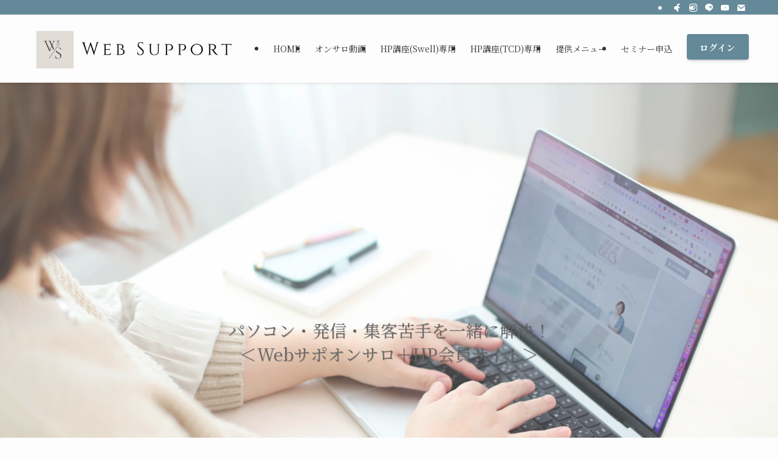

--- FILE ---
content_type: text/html; charset=UTF-8
request_url: https://tetote-online.net/?memberpage=login&redirect_to=https%3A%2F%2Ftetote-online.net%2Fcontents%2F20220510plan%2F
body_size: 19828
content:
<!DOCTYPE html>
<html lang="ja" data-loaded="false" data-scrolled="false" data-spmenu="closed">
<head>
<meta charset="utf-8">
<meta name="format-detection" content="telephone=no">
<meta http-equiv="X-UA-Compatible" content="IE=edge">
<meta name="viewport" content="width=device-width, viewport-fit=cover">
<title>＜Webサポオンサロ＋HP会員サイト＞ | パソコン苦手な起業女性の時短・簡単・継続を叶えるオンラインサロン</title>
<meta name='robots' content='noindex, nofollow' />
<link rel='dns-prefetch' href='//webfonts.xserver.jp' />
<link rel="alternate" type="application/rss+xml" title="＜Webサポオンサロ＋HP会員サイト＞ &raquo; フィード" href="https://tetote-online.net/feed/" />
<link rel="alternate" type="application/rss+xml" title="＜Webサポオンサロ＋HP会員サイト＞ &raquo; コメントフィード" href="https://tetote-online.net/comments/feed/" />

<!-- SEO SIMPLE PACK 3.6.2 -->
<meta name="description" content="パソコン苦手な起業女性の時短・簡単・継続を叶えるオンラインサロン">
<link rel="canonical" href="https://tetote-online.net/">
<meta property="og:locale" content="ja_JP">
<meta property="og:type" content="website">
<meta property="og:title" content="＜Webサポオンサロ＋HP会員サイト＞ | パソコン苦手な起業女性の時短・簡単・継続を叶えるオンラインサロン">
<meta property="og:description" content="パソコン苦手な起業女性の時短・簡単・継続を叶えるオンラインサロン">
<meta property="og:url" content="https://tetote-online.net/">
<meta property="og:site_name" content="＜Webサポオンサロ＋HP会員サイト＞">
<meta name="twitter:card" content="summary">
<!-- Google Analytics (gtag.js) -->
<script async src="https://www.googletagmanager.com/gtag/js?id=G-VGN3GZ9B92"></script>
<script>
	window.dataLayer = window.dataLayer || [];
	function gtag(){dataLayer.push(arguments);}
	gtag("js", new Date());
	gtag("config", "G-VGN3GZ9B92");
</script>
	<!-- / SEO SIMPLE PACK -->

<style id='wp-img-auto-sizes-contain-inline-css' type='text/css'>
img:is([sizes=auto i],[sizes^="auto," i]){contain-intrinsic-size:3000px 1500px}
/*# sourceURL=wp-img-auto-sizes-contain-inline-css */
</style>
<link rel='stylesheet' id='sbi_styles-css' href='https://tetote-online.net/wp-content/plugins/instagram-feed/css/sbi-styles.min.css?ver=6.9.1' type='text/css' media='all' />
<link rel='stylesheet' id='swell_swiper-css' href='https://tetote-online.net/wp-content/themes/swell/build/css/plugins/swiper.css?ver=2.15.0' type='text/css' media='all' />
<style id='wp-block-library-inline-css' type='text/css'>
:root{--wp-block-synced-color:#7a00df;--wp-block-synced-color--rgb:122,0,223;--wp-bound-block-color:var(--wp-block-synced-color);--wp-editor-canvas-background:#ddd;--wp-admin-theme-color:#007cba;--wp-admin-theme-color--rgb:0,124,186;--wp-admin-theme-color-darker-10:#006ba1;--wp-admin-theme-color-darker-10--rgb:0,107,160.5;--wp-admin-theme-color-darker-20:#005a87;--wp-admin-theme-color-darker-20--rgb:0,90,135;--wp-admin-border-width-focus:2px}@media (min-resolution:192dpi){:root{--wp-admin-border-width-focus:1.5px}}.wp-element-button{cursor:pointer}:root .has-very-light-gray-background-color{background-color:#eee}:root .has-very-dark-gray-background-color{background-color:#313131}:root .has-very-light-gray-color{color:#eee}:root .has-very-dark-gray-color{color:#313131}:root .has-vivid-green-cyan-to-vivid-cyan-blue-gradient-background{background:linear-gradient(135deg,#00d084,#0693e3)}:root .has-purple-crush-gradient-background{background:linear-gradient(135deg,#34e2e4,#4721fb 50%,#ab1dfe)}:root .has-hazy-dawn-gradient-background{background:linear-gradient(135deg,#faaca8,#dad0ec)}:root .has-subdued-olive-gradient-background{background:linear-gradient(135deg,#fafae1,#67a671)}:root .has-atomic-cream-gradient-background{background:linear-gradient(135deg,#fdd79a,#004a59)}:root .has-nightshade-gradient-background{background:linear-gradient(135deg,#330968,#31cdcf)}:root .has-midnight-gradient-background{background:linear-gradient(135deg,#020381,#2874fc)}:root{--wp--preset--font-size--normal:16px;--wp--preset--font-size--huge:42px}.has-regular-font-size{font-size:1em}.has-larger-font-size{font-size:2.625em}.has-normal-font-size{font-size:var(--wp--preset--font-size--normal)}.has-huge-font-size{font-size:var(--wp--preset--font-size--huge)}.has-text-align-center{text-align:center}.has-text-align-left{text-align:left}.has-text-align-right{text-align:right}.has-fit-text{white-space:nowrap!important}#end-resizable-editor-section{display:none}.aligncenter{clear:both}.items-justified-left{justify-content:flex-start}.items-justified-center{justify-content:center}.items-justified-right{justify-content:flex-end}.items-justified-space-between{justify-content:space-between}.screen-reader-text{border:0;clip-path:inset(50%);height:1px;margin:-1px;overflow:hidden;padding:0;position:absolute;width:1px;word-wrap:normal!important}.screen-reader-text:focus{background-color:#ddd;clip-path:none;color:#444;display:block;font-size:1em;height:auto;left:5px;line-height:normal;padding:15px 23px 14px;text-decoration:none;top:5px;width:auto;z-index:100000}html :where(.has-border-color){border-style:solid}html :where([style*=border-top-color]){border-top-style:solid}html :where([style*=border-right-color]){border-right-style:solid}html :where([style*=border-bottom-color]){border-bottom-style:solid}html :where([style*=border-left-color]){border-left-style:solid}html :where([style*=border-width]){border-style:solid}html :where([style*=border-top-width]){border-top-style:solid}html :where([style*=border-right-width]){border-right-style:solid}html :where([style*=border-bottom-width]){border-bottom-style:solid}html :where([style*=border-left-width]){border-left-style:solid}html :where(img[class*=wp-image-]){height:auto;max-width:100%}:where(figure){margin:0 0 1em}html :where(.is-position-sticky){--wp-admin--admin-bar--position-offset:var(--wp-admin--admin-bar--height,0px)}@media screen and (max-width:600px){html :where(.is-position-sticky){--wp-admin--admin-bar--position-offset:0px}}

/*# sourceURL=wp-block-library-inline-css */
</style><style id='wp-block-heading-inline-css' type='text/css'>
h1:where(.wp-block-heading).has-background,h2:where(.wp-block-heading).has-background,h3:where(.wp-block-heading).has-background,h4:where(.wp-block-heading).has-background,h5:where(.wp-block-heading).has-background,h6:where(.wp-block-heading).has-background{padding:1.25em 2.375em}h1.has-text-align-left[style*=writing-mode]:where([style*=vertical-lr]),h1.has-text-align-right[style*=writing-mode]:where([style*=vertical-rl]),h2.has-text-align-left[style*=writing-mode]:where([style*=vertical-lr]),h2.has-text-align-right[style*=writing-mode]:where([style*=vertical-rl]),h3.has-text-align-left[style*=writing-mode]:where([style*=vertical-lr]),h3.has-text-align-right[style*=writing-mode]:where([style*=vertical-rl]),h4.has-text-align-left[style*=writing-mode]:where([style*=vertical-lr]),h4.has-text-align-right[style*=writing-mode]:where([style*=vertical-rl]),h5.has-text-align-left[style*=writing-mode]:where([style*=vertical-lr]),h5.has-text-align-right[style*=writing-mode]:where([style*=vertical-rl]),h6.has-text-align-left[style*=writing-mode]:where([style*=vertical-lr]),h6.has-text-align-right[style*=writing-mode]:where([style*=vertical-rl]){rotate:180deg}
/*# sourceURL=https://tetote-online.net/wp-includes/blocks/heading/style.min.css */
</style>
<style id='wp-block-image-inline-css' type='text/css'>
.wp-block-image>a,.wp-block-image>figure>a{display:inline-block}.wp-block-image img{box-sizing:border-box;height:auto;max-width:100%;vertical-align:bottom}@media not (prefers-reduced-motion){.wp-block-image img.hide{visibility:hidden}.wp-block-image img.show{animation:show-content-image .4s}}.wp-block-image[style*=border-radius] img,.wp-block-image[style*=border-radius]>a{border-radius:inherit}.wp-block-image.has-custom-border img{box-sizing:border-box}.wp-block-image.aligncenter{text-align:center}.wp-block-image.alignfull>a,.wp-block-image.alignwide>a{width:100%}.wp-block-image.alignfull img,.wp-block-image.alignwide img{height:auto;width:100%}.wp-block-image .aligncenter,.wp-block-image .alignleft,.wp-block-image .alignright,.wp-block-image.aligncenter,.wp-block-image.alignleft,.wp-block-image.alignright{display:table}.wp-block-image .aligncenter>figcaption,.wp-block-image .alignleft>figcaption,.wp-block-image .alignright>figcaption,.wp-block-image.aligncenter>figcaption,.wp-block-image.alignleft>figcaption,.wp-block-image.alignright>figcaption{caption-side:bottom;display:table-caption}.wp-block-image .alignleft{float:left;margin:.5em 1em .5em 0}.wp-block-image .alignright{float:right;margin:.5em 0 .5em 1em}.wp-block-image .aligncenter{margin-left:auto;margin-right:auto}.wp-block-image :where(figcaption){margin-bottom:1em;margin-top:.5em}.wp-block-image.is-style-circle-mask img{border-radius:9999px}@supports ((-webkit-mask-image:none) or (mask-image:none)) or (-webkit-mask-image:none){.wp-block-image.is-style-circle-mask img{border-radius:0;-webkit-mask-image:url('data:image/svg+xml;utf8,<svg viewBox="0 0 100 100" xmlns="http://www.w3.org/2000/svg"><circle cx="50" cy="50" r="50"/></svg>');mask-image:url('data:image/svg+xml;utf8,<svg viewBox="0 0 100 100" xmlns="http://www.w3.org/2000/svg"><circle cx="50" cy="50" r="50"/></svg>');mask-mode:alpha;-webkit-mask-position:center;mask-position:center;-webkit-mask-repeat:no-repeat;mask-repeat:no-repeat;-webkit-mask-size:contain;mask-size:contain}}:root :where(.wp-block-image.is-style-rounded img,.wp-block-image .is-style-rounded img){border-radius:9999px}.wp-block-image figure{margin:0}.wp-lightbox-container{display:flex;flex-direction:column;position:relative}.wp-lightbox-container img{cursor:zoom-in}.wp-lightbox-container img:hover+button{opacity:1}.wp-lightbox-container button{align-items:center;backdrop-filter:blur(16px) saturate(180%);background-color:#5a5a5a40;border:none;border-radius:4px;cursor:zoom-in;display:flex;height:20px;justify-content:center;opacity:0;padding:0;position:absolute;right:16px;text-align:center;top:16px;width:20px;z-index:100}@media not (prefers-reduced-motion){.wp-lightbox-container button{transition:opacity .2s ease}}.wp-lightbox-container button:focus-visible{outline:3px auto #5a5a5a40;outline:3px auto -webkit-focus-ring-color;outline-offset:3px}.wp-lightbox-container button:hover{cursor:pointer;opacity:1}.wp-lightbox-container button:focus{opacity:1}.wp-lightbox-container button:focus,.wp-lightbox-container button:hover,.wp-lightbox-container button:not(:hover):not(:active):not(.has-background){background-color:#5a5a5a40;border:none}.wp-lightbox-overlay{box-sizing:border-box;cursor:zoom-out;height:100vh;left:0;overflow:hidden;position:fixed;top:0;visibility:hidden;width:100%;z-index:100000}.wp-lightbox-overlay .close-button{align-items:center;cursor:pointer;display:flex;justify-content:center;min-height:40px;min-width:40px;padding:0;position:absolute;right:calc(env(safe-area-inset-right) + 16px);top:calc(env(safe-area-inset-top) + 16px);z-index:5000000}.wp-lightbox-overlay .close-button:focus,.wp-lightbox-overlay .close-button:hover,.wp-lightbox-overlay .close-button:not(:hover):not(:active):not(.has-background){background:none;border:none}.wp-lightbox-overlay .lightbox-image-container{height:var(--wp--lightbox-container-height);left:50%;overflow:hidden;position:absolute;top:50%;transform:translate(-50%,-50%);transform-origin:top left;width:var(--wp--lightbox-container-width);z-index:9999999999}.wp-lightbox-overlay .wp-block-image{align-items:center;box-sizing:border-box;display:flex;height:100%;justify-content:center;margin:0;position:relative;transform-origin:0 0;width:100%;z-index:3000000}.wp-lightbox-overlay .wp-block-image img{height:var(--wp--lightbox-image-height);min-height:var(--wp--lightbox-image-height);min-width:var(--wp--lightbox-image-width);width:var(--wp--lightbox-image-width)}.wp-lightbox-overlay .wp-block-image figcaption{display:none}.wp-lightbox-overlay button{background:none;border:none}.wp-lightbox-overlay .scrim{background-color:#fff;height:100%;opacity:.9;position:absolute;width:100%;z-index:2000000}.wp-lightbox-overlay.active{visibility:visible}@media not (prefers-reduced-motion){.wp-lightbox-overlay.active{animation:turn-on-visibility .25s both}.wp-lightbox-overlay.active img{animation:turn-on-visibility .35s both}.wp-lightbox-overlay.show-closing-animation:not(.active){animation:turn-off-visibility .35s both}.wp-lightbox-overlay.show-closing-animation:not(.active) img{animation:turn-off-visibility .25s both}.wp-lightbox-overlay.zoom.active{animation:none;opacity:1;visibility:visible}.wp-lightbox-overlay.zoom.active .lightbox-image-container{animation:lightbox-zoom-in .4s}.wp-lightbox-overlay.zoom.active .lightbox-image-container img{animation:none}.wp-lightbox-overlay.zoom.active .scrim{animation:turn-on-visibility .4s forwards}.wp-lightbox-overlay.zoom.show-closing-animation:not(.active){animation:none}.wp-lightbox-overlay.zoom.show-closing-animation:not(.active) .lightbox-image-container{animation:lightbox-zoom-out .4s}.wp-lightbox-overlay.zoom.show-closing-animation:not(.active) .lightbox-image-container img{animation:none}.wp-lightbox-overlay.zoom.show-closing-animation:not(.active) .scrim{animation:turn-off-visibility .4s forwards}}@keyframes show-content-image{0%{visibility:hidden}99%{visibility:hidden}to{visibility:visible}}@keyframes turn-on-visibility{0%{opacity:0}to{opacity:1}}@keyframes turn-off-visibility{0%{opacity:1;visibility:visible}99%{opacity:0;visibility:visible}to{opacity:0;visibility:hidden}}@keyframes lightbox-zoom-in{0%{transform:translate(calc((-100vw + var(--wp--lightbox-scrollbar-width))/2 + var(--wp--lightbox-initial-left-position)),calc(-50vh + var(--wp--lightbox-initial-top-position))) scale(var(--wp--lightbox-scale))}to{transform:translate(-50%,-50%) scale(1)}}@keyframes lightbox-zoom-out{0%{transform:translate(-50%,-50%) scale(1);visibility:visible}99%{visibility:visible}to{transform:translate(calc((-100vw + var(--wp--lightbox-scrollbar-width))/2 + var(--wp--lightbox-initial-left-position)),calc(-50vh + var(--wp--lightbox-initial-top-position))) scale(var(--wp--lightbox-scale));visibility:hidden}}
/*# sourceURL=https://tetote-online.net/wp-includes/blocks/image/style.min.css */
</style>
<style id='wp-block-paragraph-inline-css' type='text/css'>
.is-small-text{font-size:.875em}.is-regular-text{font-size:1em}.is-large-text{font-size:2.25em}.is-larger-text{font-size:3em}.has-drop-cap:not(:focus):first-letter{float:left;font-size:8.4em;font-style:normal;font-weight:100;line-height:.68;margin:.05em .1em 0 0;text-transform:uppercase}body.rtl .has-drop-cap:not(:focus):first-letter{float:none;margin-left:.1em}p.has-drop-cap.has-background{overflow:hidden}:root :where(p.has-background){padding:1.25em 2.375em}:where(p.has-text-color:not(.has-link-color)) a{color:inherit}p.has-text-align-left[style*="writing-mode:vertical-lr"],p.has-text-align-right[style*="writing-mode:vertical-rl"]{rotate:180deg}
/*# sourceURL=https://tetote-online.net/wp-includes/blocks/paragraph/style.min.css */
</style>
<style id='wp-block-spacer-inline-css' type='text/css'>
.wp-block-spacer{clear:both}
/*# sourceURL=https://tetote-online.net/wp-includes/blocks/spacer/style.min.css */
</style>
<style id='global-styles-inline-css' type='text/css'>
:root{--wp--preset--aspect-ratio--square: 1;--wp--preset--aspect-ratio--4-3: 4/3;--wp--preset--aspect-ratio--3-4: 3/4;--wp--preset--aspect-ratio--3-2: 3/2;--wp--preset--aspect-ratio--2-3: 2/3;--wp--preset--aspect-ratio--16-9: 16/9;--wp--preset--aspect-ratio--9-16: 9/16;--wp--preset--color--black: #000;--wp--preset--color--cyan-bluish-gray: #abb8c3;--wp--preset--color--white: #fff;--wp--preset--color--pale-pink: #f78da7;--wp--preset--color--vivid-red: #cf2e2e;--wp--preset--color--luminous-vivid-orange: #ff6900;--wp--preset--color--luminous-vivid-amber: #fcb900;--wp--preset--color--light-green-cyan: #7bdcb5;--wp--preset--color--vivid-green-cyan: #00d084;--wp--preset--color--pale-cyan-blue: #8ed1fc;--wp--preset--color--vivid-cyan-blue: #0693e3;--wp--preset--color--vivid-purple: #9b51e0;--wp--preset--color--swl-main: var(--color_main);--wp--preset--color--swl-main-thin: var(--color_main_thin);--wp--preset--color--swl-gray: var(--color_gray);--wp--preset--color--swl-deep-01: var(--color_deep01);--wp--preset--color--swl-deep-02: var(--color_deep02);--wp--preset--color--swl-deep-03: var(--color_deep03);--wp--preset--color--swl-deep-04: var(--color_deep04);--wp--preset--color--swl-pale-01: var(--color_pale01);--wp--preset--color--swl-pale-02: var(--color_pale02);--wp--preset--color--swl-pale-03: var(--color_pale03);--wp--preset--color--swl-pale-04: var(--color_pale04);--wp--preset--gradient--vivid-cyan-blue-to-vivid-purple: linear-gradient(135deg,rgb(6,147,227) 0%,rgb(155,81,224) 100%);--wp--preset--gradient--light-green-cyan-to-vivid-green-cyan: linear-gradient(135deg,rgb(122,220,180) 0%,rgb(0,208,130) 100%);--wp--preset--gradient--luminous-vivid-amber-to-luminous-vivid-orange: linear-gradient(135deg,rgb(252,185,0) 0%,rgb(255,105,0) 100%);--wp--preset--gradient--luminous-vivid-orange-to-vivid-red: linear-gradient(135deg,rgb(255,105,0) 0%,rgb(207,46,46) 100%);--wp--preset--gradient--very-light-gray-to-cyan-bluish-gray: linear-gradient(135deg,rgb(238,238,238) 0%,rgb(169,184,195) 100%);--wp--preset--gradient--cool-to-warm-spectrum: linear-gradient(135deg,rgb(74,234,220) 0%,rgb(151,120,209) 20%,rgb(207,42,186) 40%,rgb(238,44,130) 60%,rgb(251,105,98) 80%,rgb(254,248,76) 100%);--wp--preset--gradient--blush-light-purple: linear-gradient(135deg,rgb(255,206,236) 0%,rgb(152,150,240) 100%);--wp--preset--gradient--blush-bordeaux: linear-gradient(135deg,rgb(254,205,165) 0%,rgb(254,45,45) 50%,rgb(107,0,62) 100%);--wp--preset--gradient--luminous-dusk: linear-gradient(135deg,rgb(255,203,112) 0%,rgb(199,81,192) 50%,rgb(65,88,208) 100%);--wp--preset--gradient--pale-ocean: linear-gradient(135deg,rgb(255,245,203) 0%,rgb(182,227,212) 50%,rgb(51,167,181) 100%);--wp--preset--gradient--electric-grass: linear-gradient(135deg,rgb(202,248,128) 0%,rgb(113,206,126) 100%);--wp--preset--gradient--midnight: linear-gradient(135deg,rgb(2,3,129) 0%,rgb(40,116,252) 100%);--wp--preset--font-size--small: 0.9em;--wp--preset--font-size--medium: 1.1em;--wp--preset--font-size--large: 1.25em;--wp--preset--font-size--x-large: 42px;--wp--preset--font-size--xs: 0.75em;--wp--preset--font-size--huge: 1.6em;--wp--preset--spacing--20: 0.44rem;--wp--preset--spacing--30: 0.67rem;--wp--preset--spacing--40: 1rem;--wp--preset--spacing--50: 1.5rem;--wp--preset--spacing--60: 2.25rem;--wp--preset--spacing--70: 3.38rem;--wp--preset--spacing--80: 5.06rem;--wp--preset--shadow--natural: 6px 6px 9px rgba(0, 0, 0, 0.2);--wp--preset--shadow--deep: 12px 12px 50px rgba(0, 0, 0, 0.4);--wp--preset--shadow--sharp: 6px 6px 0px rgba(0, 0, 0, 0.2);--wp--preset--shadow--outlined: 6px 6px 0px -3px rgb(255, 255, 255), 6px 6px rgb(0, 0, 0);--wp--preset--shadow--crisp: 6px 6px 0px rgb(0, 0, 0);}:where(.is-layout-flex){gap: 0.5em;}:where(.is-layout-grid){gap: 0.5em;}body .is-layout-flex{display: flex;}.is-layout-flex{flex-wrap: wrap;align-items: center;}.is-layout-flex > :is(*, div){margin: 0;}body .is-layout-grid{display: grid;}.is-layout-grid > :is(*, div){margin: 0;}:where(.wp-block-columns.is-layout-flex){gap: 2em;}:where(.wp-block-columns.is-layout-grid){gap: 2em;}:where(.wp-block-post-template.is-layout-flex){gap: 1.25em;}:where(.wp-block-post-template.is-layout-grid){gap: 1.25em;}.has-black-color{color: var(--wp--preset--color--black) !important;}.has-cyan-bluish-gray-color{color: var(--wp--preset--color--cyan-bluish-gray) !important;}.has-white-color{color: var(--wp--preset--color--white) !important;}.has-pale-pink-color{color: var(--wp--preset--color--pale-pink) !important;}.has-vivid-red-color{color: var(--wp--preset--color--vivid-red) !important;}.has-luminous-vivid-orange-color{color: var(--wp--preset--color--luminous-vivid-orange) !important;}.has-luminous-vivid-amber-color{color: var(--wp--preset--color--luminous-vivid-amber) !important;}.has-light-green-cyan-color{color: var(--wp--preset--color--light-green-cyan) !important;}.has-vivid-green-cyan-color{color: var(--wp--preset--color--vivid-green-cyan) !important;}.has-pale-cyan-blue-color{color: var(--wp--preset--color--pale-cyan-blue) !important;}.has-vivid-cyan-blue-color{color: var(--wp--preset--color--vivid-cyan-blue) !important;}.has-vivid-purple-color{color: var(--wp--preset--color--vivid-purple) !important;}.has-black-background-color{background-color: var(--wp--preset--color--black) !important;}.has-cyan-bluish-gray-background-color{background-color: var(--wp--preset--color--cyan-bluish-gray) !important;}.has-white-background-color{background-color: var(--wp--preset--color--white) !important;}.has-pale-pink-background-color{background-color: var(--wp--preset--color--pale-pink) !important;}.has-vivid-red-background-color{background-color: var(--wp--preset--color--vivid-red) !important;}.has-luminous-vivid-orange-background-color{background-color: var(--wp--preset--color--luminous-vivid-orange) !important;}.has-luminous-vivid-amber-background-color{background-color: var(--wp--preset--color--luminous-vivid-amber) !important;}.has-light-green-cyan-background-color{background-color: var(--wp--preset--color--light-green-cyan) !important;}.has-vivid-green-cyan-background-color{background-color: var(--wp--preset--color--vivid-green-cyan) !important;}.has-pale-cyan-blue-background-color{background-color: var(--wp--preset--color--pale-cyan-blue) !important;}.has-vivid-cyan-blue-background-color{background-color: var(--wp--preset--color--vivid-cyan-blue) !important;}.has-vivid-purple-background-color{background-color: var(--wp--preset--color--vivid-purple) !important;}.has-black-border-color{border-color: var(--wp--preset--color--black) !important;}.has-cyan-bluish-gray-border-color{border-color: var(--wp--preset--color--cyan-bluish-gray) !important;}.has-white-border-color{border-color: var(--wp--preset--color--white) !important;}.has-pale-pink-border-color{border-color: var(--wp--preset--color--pale-pink) !important;}.has-vivid-red-border-color{border-color: var(--wp--preset--color--vivid-red) !important;}.has-luminous-vivid-orange-border-color{border-color: var(--wp--preset--color--luminous-vivid-orange) !important;}.has-luminous-vivid-amber-border-color{border-color: var(--wp--preset--color--luminous-vivid-amber) !important;}.has-light-green-cyan-border-color{border-color: var(--wp--preset--color--light-green-cyan) !important;}.has-vivid-green-cyan-border-color{border-color: var(--wp--preset--color--vivid-green-cyan) !important;}.has-pale-cyan-blue-border-color{border-color: var(--wp--preset--color--pale-cyan-blue) !important;}.has-vivid-cyan-blue-border-color{border-color: var(--wp--preset--color--vivid-cyan-blue) !important;}.has-vivid-purple-border-color{border-color: var(--wp--preset--color--vivid-purple) !important;}.has-vivid-cyan-blue-to-vivid-purple-gradient-background{background: var(--wp--preset--gradient--vivid-cyan-blue-to-vivid-purple) !important;}.has-light-green-cyan-to-vivid-green-cyan-gradient-background{background: var(--wp--preset--gradient--light-green-cyan-to-vivid-green-cyan) !important;}.has-luminous-vivid-amber-to-luminous-vivid-orange-gradient-background{background: var(--wp--preset--gradient--luminous-vivid-amber-to-luminous-vivid-orange) !important;}.has-luminous-vivid-orange-to-vivid-red-gradient-background{background: var(--wp--preset--gradient--luminous-vivid-orange-to-vivid-red) !important;}.has-very-light-gray-to-cyan-bluish-gray-gradient-background{background: var(--wp--preset--gradient--very-light-gray-to-cyan-bluish-gray) !important;}.has-cool-to-warm-spectrum-gradient-background{background: var(--wp--preset--gradient--cool-to-warm-spectrum) !important;}.has-blush-light-purple-gradient-background{background: var(--wp--preset--gradient--blush-light-purple) !important;}.has-blush-bordeaux-gradient-background{background: var(--wp--preset--gradient--blush-bordeaux) !important;}.has-luminous-dusk-gradient-background{background: var(--wp--preset--gradient--luminous-dusk) !important;}.has-pale-ocean-gradient-background{background: var(--wp--preset--gradient--pale-ocean) !important;}.has-electric-grass-gradient-background{background: var(--wp--preset--gradient--electric-grass) !important;}.has-midnight-gradient-background{background: var(--wp--preset--gradient--midnight) !important;}.has-small-font-size{font-size: var(--wp--preset--font-size--small) !important;}.has-medium-font-size{font-size: var(--wp--preset--font-size--medium) !important;}.has-large-font-size{font-size: var(--wp--preset--font-size--large) !important;}.has-x-large-font-size{font-size: var(--wp--preset--font-size--x-large) !important;}
/*# sourceURL=global-styles-inline-css */
</style>

<link rel='stylesheet' id='swell-icons-css' href='https://tetote-online.net/wp-content/themes/swell/build/css/swell-icons.css?ver=2.15.0' type='text/css' media='all' />
<link rel='stylesheet' id='main_style-css' href='https://tetote-online.net/wp-content/themes/swell/build/css/main.css?ver=2.15.0' type='text/css' media='all' />
<link rel='stylesheet' id='swell_blocks-css' href='https://tetote-online.net/wp-content/themes/swell/build/css/blocks.css?ver=2.15.0' type='text/css' media='all' />
<style id='swell_custom-inline-css' type='text/css'>
:root{--swl-fz--content:4vw;--swl-font_family:"Noto Serif JP", "Hiragino Mincho ProN", serif;--swl-font_weight:400;--color_main:#648999;--color_text:#333;--color_link:#648999;--color_htag:#648999;--color_bg:#fdfdfd;--color_gradient1:#d8ffff;--color_gradient2:#87e7ff;--color_main_thin:rgba(125, 171, 191, 0.05 );--color_main_dark:rgba(75, 103, 115, 1 );--color_list_check:#648999;--color_list_num:#648999;--color_list_good:#86dd7b;--color_list_triangle:#f4e03a;--color_list_bad:#fc9b92;--color_faq_q:#fc9b92;--color_faq_a:#a4b8c1;--color_icon_good:#3cd250;--color_icon_good_bg:#ecffe9;--color_icon_bad:#4b73eb;--color_icon_bad_bg:#eafaff;--color_icon_info:#f578b4;--color_icon_info_bg:#fff0fa;--color_icon_announce:#ffa537;--color_icon_announce_bg:#fff5f0;--color_icon_pen:#7a7a7a;--color_icon_pen_bg:#f7f7f7;--color_icon_book:#787364;--color_icon_book_bg:#f8f6ef;--color_icon_point:#ffa639;--color_icon_check:#86d67c;--color_icon_batsu:#f36060;--color_icon_hatena:#5295cc;--color_icon_caution:#f7da38;--color_icon_memo:#84878a;--color_deep01:#fc9b92;--color_deep02:#648999;--color_deep03:#a4b8c1;--color_deep04:#ceced3;--color_pale01:#f9dedb;--color_pale02:#d1dbe0;--color_pale03:#eef1f2;--color_pale04:#fdf9ee;--color_mark_blue:#b7e3ff;--color_mark_green:#d1dbe0;--color_mark_yellow:#eef1f2;--color_mark_orange:#f9dedb;--border01:solid 1px var(--color_main);--border02:double 4px var(--color_main);--border03:dashed 2px var(--color_border);--border04:solid 4px var(--color_gray);--card_posts_thumb_ratio:56.25%;--list_posts_thumb_ratio:61.805%;--big_posts_thumb_ratio:56.25%;--thumb_posts_thumb_ratio:61.805%;--blogcard_thumb_ratio:56.25%;--color_header_bg:#fdfdfd;--color_header_text:#333;--color_footer_bg:#a4b8c1;--color_footer_text:#3f4651;--container_size:1200px;--article_size:900px;--logo_size_sp:60px;--logo_size_pc:80px;--logo_size_pcfix:60px;}.swl-cell-bg[data-icon="doubleCircle"]{--cell-icon-color:#a4b8c1}.swl-cell-bg[data-icon="circle"]{--cell-icon-color:#a4b8c1}.swl-cell-bg[data-icon="triangle"]{--cell-icon-color:#eeda2f}.swl-cell-bg[data-icon="close"]{--cell-icon-color:#fc9b92}.swl-cell-bg[data-icon="hatena"]{--cell-icon-color:#a4b8c1}.swl-cell-bg[data-icon="check"]{--cell-icon-color:#a4b8c1}.swl-cell-bg[data-icon="line"]{--cell-icon-color:#9b9b9b}.cap_box[data-colset="col1"]{--capbox-color:#fc9b92;--capbox-color--bg:#ffffff}.cap_box[data-colset="col2"]{--capbox-color:#648999;--capbox-color--bg:#ffffff}.cap_box[data-colset="col3"]{--capbox-color:#a4b8c1;--capbox-color--bg:#ffffff}.red_{--the-btn-color:#ceced3;--the-btn-color2:#ffbc49;--the-solid-shadow: rgba(155, 155, 158, 1 )}.blue_{--the-btn-color:#648999;--the-btn-color2:#35eaff;--the-solid-shadow: rgba(75, 103, 115, 1 )}.green_{--the-btn-color:#a4b8c1;--the-btn-color2:#7bf7bd;--the-solid-shadow: rgba(123, 138, 145, 1 )}.is-style-btn_normal{--the-btn-radius:4px}.is-style-btn_solid{--the-btn-radius:4px}.is-style-btn_shiny{--the-btn-radius:4px}.is-style-btn_line{--the-btn-radius:4px}.post_content blockquote{padding:1.5em 2em 1.5em 3em}.post_content blockquote::before{content:"";display:block;width:5px;height:calc(100% - 3em);top:1.5em;left:1.5em;border-left:solid 1px rgba(180,180,180,.75);border-right:solid 1px rgba(180,180,180,.75);}.mark_blue{background:-webkit-linear-gradient(transparent 64%,var(--color_mark_blue) 0%);background:linear-gradient(transparent 64%,var(--color_mark_blue) 0%)}.mark_green{background:-webkit-linear-gradient(transparent 64%,var(--color_mark_green) 0%);background:linear-gradient(transparent 64%,var(--color_mark_green) 0%)}.mark_yellow{background:-webkit-linear-gradient(transparent 64%,var(--color_mark_yellow) 0%);background:linear-gradient(transparent 64%,var(--color_mark_yellow) 0%)}.mark_orange{background:-webkit-linear-gradient(transparent 64%,var(--color_mark_orange) 0%);background:linear-gradient(transparent 64%,var(--color_mark_orange) 0%)}[class*="is-style-icon_"]{color:#333;border-width:0}[class*="is-style-big_icon_"]{border-width:2px;border-style:solid}[data-col="gray"] .c-balloon__text{background:#f7f7f7;border-color:#ccc}[data-col="gray"] .c-balloon__before{border-right-color:#f7f7f7}[data-col="green"] .c-balloon__text{background:#d1f8c2;border-color:#9ddd93}[data-col="green"] .c-balloon__before{border-right-color:#d1f8c2}[data-col="blue"] .c-balloon__text{background:#e2f6ff;border-color:#93d2f0}[data-col="blue"] .c-balloon__before{border-right-color:#e2f6ff}[data-col="red"] .c-balloon__text{background:#ffebeb;border-color:#f48789}[data-col="red"] .c-balloon__before{border-right-color:#ffebeb}[data-col="yellow"] .c-balloon__text{background:#f9f7d2;border-color:#fbe593}[data-col="yellow"] .c-balloon__before{border-right-color:#f9f7d2}.-type-list2 .p-postList__body::after,.-type-big .p-postList__body::after{content: "READ MORE »";}.c-postThumb__cat{background-color:#648999;color:#fff;background-image: repeating-linear-gradient(-45deg,rgba(255,255,255,.1),rgba(255,255,255,.1) 6px,transparent 6px,transparent 12px)}.post_content h2:where(:not([class^="swell-block-"]):not(.faq_q):not(.p-postList__title)){background:var(--color_htag);padding:.75em 1em;color:#fff}.post_content h2:where(:not([class^="swell-block-"]):not(.faq_q):not(.p-postList__title))::before{position:absolute;display:block;pointer-events:none;content:"";top:-4px;left:0;width:100%;height:calc(100% + 4px);box-sizing:content-box;border-top:solid 2px var(--color_htag);border-bottom:solid 2px var(--color_htag)}.post_content h3:where(:not([class^="swell-block-"]):not(.faq_q):not(.p-postList__title)){padding:0 .5em .5em}.post_content h3:where(:not([class^="swell-block-"]):not(.faq_q):not(.p-postList__title))::before{content:"";width:100%;height:2px;background: repeating-linear-gradient(90deg, var(--color_htag) 0%, var(--color_htag) 29.3%, rgba(150,150,150,.2) 29.3%, rgba(150,150,150,.2) 100%)}.post_content h4:where(:not([class^="swell-block-"]):not(.faq_q):not(.p-postList__title)){padding:0 0 0 16px;border-left:solid 2px var(--color_htag)}#body_wrap::before {background:url(https://tetote-online.net/wp-content/uploads/2024/11/ベージュ-シンプル-予約-美容-花-写真-LINE-リッチメニューのコピー-1.png) repeat center center / auto 100%}.l-header{box-shadow: 0 1px 4px rgba(0,0,0,.12)}.l-header__bar{color:#fff;background:var(--color_main)}.l-header__menuBtn{order:3}.l-header__customBtn{order:1}.l-header__menuBtn{color:#fff;background-color:#648999}.l-header__customBtn{color:#fff;background-color:#648999}.c-gnav a::after{background:var(--color_main);width:100%;height:2px;transform:scaleX(0)}.p-spHeadMenu .menu-item.-current{border-bottom-color:var(--color_main)}.c-gnav > li:hover > a::after,.c-gnav > .-current > a::after{transform: scaleX(1)}.c-gnav .sub-menu{color:#333;background:#fff}.l-fixHeader::before{opacity:1}#pagetop{border-radius:50%}#before_footer_widget{margin-bottom:0}.c-widget__title.-spmenu{padding:.5em .75em;border-radius:var(--swl-radius--2, 0px);background:var(--color_main);color:#fff;}.c-widget__title.-footer{padding:.5em}.c-widget__title.-footer::before{content:"";bottom:0;left:0;width:40%;z-index:1;background:var(--color_main)}.c-widget__title.-footer::after{content:"";bottom:0;left:0;width:100%;background:var(--color_border)}.c-secTitle{border-left:solid 2px var(--color_main);padding:0em .75em}.p-spMenu{color:#333}.p-spMenu__inner::before{background:#fdfdfd;opacity:1}.p-spMenu__overlay{background:#000;opacity:0.6}[class*="page-numbers"]{color:#fff;background-color:#dedede}a{text-decoration: none}.l-topTitleArea.c-filterLayer::before{background-color:#648999;opacity:0.3;content:""}@media screen and (min-width: 960px){:root{}}@media screen and (max-width: 959px){:root{}.l-header__logo{order:2;text-align:center}}@media screen and (min-width: 600px){:root{--swl-fz--content:16px;}}@media screen and (max-width: 599px){:root{}}@media (min-width: 1108px) {.alignwide{left:-100px;width:calc(100% + 200px);}}@media (max-width: 1108px) {.-sidebar-off .swell-block-fullWide__inner.l-container .alignwide{left:0px;width:100%;}}.l-fixHeader .l-fixHeader__gnav{order:0}[data-scrolled=true] .l-fixHeader[data-ready]{opacity:1;-webkit-transform:translateY(0)!important;transform:translateY(0)!important;visibility:visible}.-body-solid .l-fixHeader{box-shadow:0 2px 4px var(--swl-color_shadow)}.l-fixHeader__inner{align-items:stretch;color:var(--color_header_text);display:flex;padding-bottom:0;padding-top:0;position:relative;z-index:1}.l-fixHeader__logo{align-items:center;display:flex;line-height:1;margin-right:24px;order:0;padding:16px 0}.is-style-btn_normal a,.is-style-btn_shiny a{box-shadow:var(--swl-btn_shadow)}.c-shareBtns__btn,.is-style-balloon>.c-tabList .c-tabList__button,.p-snsCta,[class*=page-numbers]{box-shadow:var(--swl-box_shadow)}.p-articleThumb__img,.p-articleThumb__youtube{box-shadow:var(--swl-img_shadow)}.p-pickupBanners__item .c-bannerLink,.p-postList__thumb{box-shadow:0 2px 8px rgba(0,0,0,.1),0 4px 4px -4px rgba(0,0,0,.1)}.p-postList.-w-ranking li:before{background-image:repeating-linear-gradient(-45deg,hsla(0,0%,100%,.1),hsla(0,0%,100%,.1) 6px,transparent 0,transparent 12px);box-shadow:1px 1px 4px rgba(0,0,0,.2)}.l-header__bar{position:relative;width:100%}.l-header__bar .c-catchphrase{color:inherit;font-size:12px;letter-spacing:var(--swl-letter_spacing,.2px);line-height:14px;margin-right:auto;overflow:hidden;padding:4px 0;white-space:nowrap;width:50%}.l-header__bar .c-iconList .c-iconList__link{margin:0;padding:4px 6px}.l-header__barInner{align-items:center;display:flex;justify-content:flex-end}@media (min-width:960px){.-series .l-header__inner{align-items:stretch;display:flex}.-series .l-header__logo{align-items:center;display:flex;flex-wrap:wrap;margin-right:24px;padding:16px 0}.-series .l-header__logo .c-catchphrase{font-size:13px;padding:4px 0}.-series .c-headLogo{margin-right:16px}.-series-right .l-header__inner{justify-content:space-between}.-series-right .c-gnavWrap{margin-left:auto}.-series-right .w-header{margin-left:12px}.-series-left .w-header{margin-left:auto}}@media (min-width:960px) and (min-width:600px){.-series .c-headLogo{max-width:400px}}.c-gnav .sub-menu a:before,.c-listMenu a:before{-webkit-font-smoothing:antialiased;-moz-osx-font-smoothing:grayscale;font-family:icomoon!important;font-style:normal;font-variant:normal;font-weight:400;line-height:1;text-transform:none}.c-submenuToggleBtn{display:none}.c-listMenu a{padding:.75em 1em .75em 1.5em;transition:padding .25s}.c-listMenu a:hover{padding-left:1.75em;padding-right:.75em}.c-gnav .sub-menu a:before,.c-listMenu a:before{color:inherit;content:"\e921";display:inline-block;left:2px;position:absolute;top:50%;-webkit-transform:translateY(-50%);transform:translateY(-50%);vertical-align:middle}.widget_categories>ul>.cat-item>a,.wp-block-categories-list>li>a{padding-left:1.75em}.c-listMenu .children,.c-listMenu .sub-menu{margin:0}.c-listMenu .children a,.c-listMenu .sub-menu a{font-size:.9em;padding-left:2.5em}.c-listMenu .children a:before,.c-listMenu .sub-menu a:before{left:1em}.c-listMenu .children a:hover,.c-listMenu .sub-menu a:hover{padding-left:2.75em}.c-listMenu .children ul a,.c-listMenu .sub-menu ul a{padding-left:3.25em}.c-listMenu .children ul a:before,.c-listMenu .sub-menu ul a:before{left:1.75em}.c-listMenu .children ul a:hover,.c-listMenu .sub-menu ul a:hover{padding-left:3.5em}.c-gnav li:hover>.sub-menu{opacity:1;visibility:visible}.c-gnav .sub-menu:before{background:inherit;content:"";height:100%;left:0;position:absolute;top:0;width:100%;z-index:0}.c-gnav .sub-menu .sub-menu{left:100%;top:0;z-index:-1}.c-gnav .sub-menu a{padding-left:2em}.c-gnav .sub-menu a:before{left:.5em}.c-gnav .sub-menu a:hover .ttl{left:4px}:root{--color_content_bg:var(--color_bg);--mv_btn_radius:0px;--mv_slide_animation:no;}.c-widget__title.-side{padding:.5em}.c-widget__title.-side::before{content:"";bottom:0;left:0;width:40%;z-index:1;background:var(--color_main)}.c-widget__title.-side::after{content:"";bottom:0;left:0;width:100%;background:var(--color_border)}.top #content{padding-top:4em}.p-mainVisual__inner{height:auto}.p-mainVisual .c-filterLayer::before{background-color:#ffffff;opacity:0.2;content:""}.-type-slider .p-mainVisual__scroll{padding-bottom: 16px}.page.-index-off .w-beforeToc{display:none}@media screen and (min-width: 960px){:root{}.p-mainVisual__inner{height:auto}}@media screen and (max-width: 959px){:root{}}@media screen and (min-width: 600px){:root{}}@media screen and (max-width: 599px){:root{}}.swell-block-fullWide__inner.l-container{--swl-fw_inner_pad:var(--swl-pad_container,0px)}@media (min-width:960px){.-sidebar-on .l-content .alignfull,.-sidebar-on .l-content .alignwide{left:-16px;width:calc(100% + 32px)}.swell-block-fullWide__inner.l-article{--swl-fw_inner_pad:var(--swl-pad_post_content,0px)}.-sidebar-on .swell-block-fullWide__inner .alignwide{left:0;width:100%}.-sidebar-on .swell-block-fullWide__inner .alignfull{left:calc(0px - var(--swl-fw_inner_pad, 0))!important;margin-left:0!important;margin-right:0!important;width:calc(100% + var(--swl-fw_inner_pad, 0)*2)!important}}.-index-off .p-toc,.swell-toc-placeholder:empty{display:none}.p-toc.-modal{height:100%;margin:0;overflow-y:auto;padding:0}#main_content .p-toc{border-radius:var(--swl-radius--2,0);margin:4em auto;max-width:800px}#sidebar .p-toc{margin-top:-.5em}.p-toc .__pn:before{content:none!important;counter-increment:none}.p-toc .__prev{margin:0 0 1em}.p-toc .__next{margin:1em 0 0}.p-toc.is-omitted:not([data-omit=ct]) [data-level="2"] .p-toc__childList{height:0;margin-bottom:-.5em;visibility:hidden}.p-toc.is-omitted:not([data-omit=nest]){position:relative}.p-toc.is-omitted:not([data-omit=nest]):before{background:linear-gradient(hsla(0,0%,100%,0),var(--color_bg));bottom:5em;content:"";height:4em;left:0;opacity:.75;pointer-events:none;position:absolute;width:100%;z-index:1}.p-toc.is-omitted:not([data-omit=nest]):after{background:var(--color_bg);bottom:0;content:"";height:5em;left:0;opacity:.75;position:absolute;width:100%;z-index:1}.p-toc.is-omitted:not([data-omit=nest]) .__next,.p-toc.is-omitted:not([data-omit=nest]) [data-omit="1"]{display:none}.p-toc .p-toc__expandBtn{background-color:#f7f7f7;border:rgba(0,0,0,.2);border-radius:5em;box-shadow:0 0 0 1px #bbb;color:#333;display:block;font-size:14px;line-height:1.5;margin:.75em auto 0;min-width:6em;padding:.5em 1em;position:relative;transition:box-shadow .25s;z-index:2}.p-toc[data-omit=nest] .p-toc__expandBtn{display:inline-block;font-size:13px;margin:0 0 0 1.25em;padding:.5em .75em}.p-toc:not([data-omit=nest]) .p-toc__expandBtn:after,.p-toc:not([data-omit=nest]) .p-toc__expandBtn:before{border-top-color:inherit;border-top-style:dotted;border-top-width:3px;content:"";display:block;height:1px;position:absolute;top:calc(50% - 1px);transition:border-color .25s;width:100%;width:22px}.p-toc:not([data-omit=nest]) .p-toc__expandBtn:before{right:calc(100% + 1em)}.p-toc:not([data-omit=nest]) .p-toc__expandBtn:after{left:calc(100% + 1em)}.p-toc.is-expanded .p-toc__expandBtn{border-color:transparent}.p-toc__ttl{display:block;font-size:1.2em;line-height:1;position:relative;text-align:center}.p-toc__ttl:before{content:"\e918";display:inline-block;font-family:icomoon;margin-right:.5em;padding-bottom:2px;vertical-align:middle}#index_modal .p-toc__ttl{margin-bottom:.5em}.p-toc__list li{line-height:1.6}.p-toc__list>li+li{margin-top:.5em}.p-toc__list .p-toc__childList{padding-left:.5em}.p-toc__list [data-level="3"]{font-size:.9em}.p-toc__list .mininote{display:none}.post_content .p-toc__list{padding-left:0}#sidebar .p-toc__list{margin-bottom:0}#sidebar .p-toc__list .p-toc__childList{padding-left:0}.p-toc__link{color:inherit;font-size:inherit;text-decoration:none}.p-toc__link:hover{opacity:.8}.p-toc.-double{background:var(--color_gray);background:linear-gradient(-45deg,transparent 25%,var(--color_gray) 25%,var(--color_gray) 50%,transparent 50%,transparent 75%,var(--color_gray) 75%,var(--color_gray));background-clip:padding-box;background-size:4px 4px;border-bottom:4px double var(--color_border);border-top:4px double var(--color_border);padding:1.5em 1em 1em}.p-toc.-double .p-toc__ttl{margin-bottom:.75em}@media (min-width:960px){#main_content .p-toc{width:92%}}@media (hover:hover){.p-toc .p-toc__expandBtn:hover{border-color:transparent;box-shadow:0 0 0 2px currentcolor}}@media (min-width:600px){.p-toc.-double{padding:2em}}
/*# sourceURL=swell_custom-inline-css */
</style>
<link rel='stylesheet' id='swell-parts/footer-css' href='https://tetote-online.net/wp-content/themes/swell/build/css/modules/parts/footer.css?ver=2.15.0' type='text/css' media='all' />
<link rel='stylesheet' id='swell-parts/main-visual--slider-css' href='https://tetote-online.net/wp-content/themes/swell/build/css/modules/parts/main-visual--slider.css?ver=2.15.0' type='text/css' media='all' />
<link rel='stylesheet' id='swell-page/page-css' href='https://tetote-online.net/wp-content/themes/swell/build/css/modules/page/page.css?ver=2.15.0' type='text/css' media='all' />
<style id='classic-theme-styles-inline-css' type='text/css'>
/*! This file is auto-generated */
.wp-block-button__link{color:#fff;background-color:#32373c;border-radius:9999px;box-shadow:none;text-decoration:none;padding:calc(.667em + 2px) calc(1.333em + 2px);font-size:1.125em}.wp-block-file__button{background:#32373c;color:#fff;text-decoration:none}
/*# sourceURL=/wp-includes/css/classic-themes.min.css */
</style>
<link rel='stylesheet' id='swpm.common-css' href='https://tetote-online.net/wp-content/plugins/simple-membership/css/swpm.common.css?ver=4.6.5' type='text/css' media='all' />
<link rel='stylesheet' id='child_style-css' href='https://tetote-online.net/wp-content/themes/swell_child/style.css?ver=2024092425325' type='text/css' media='all' />
<script type="text/javascript" src="https://tetote-online.net/wp-includes/js/jquery/jquery.min.js?ver=3.7.1" id="jquery-core-js"></script>
<script type="text/javascript" src="//webfonts.xserver.jp/js/xserverv3.js?fadein=0&amp;ver=2.0.8" id="typesquare_std-js"></script>

<link href="https://fonts.googleapis.com/css?family=Noto+Serif+JP:400,700&#038;display=swap" rel="stylesheet">
<noscript><link href="https://tetote-online.net/wp-content/themes/swell/build/css/noscript.css" rel="stylesheet"></noscript>
<link rel="https://api.w.org/" href="https://tetote-online.net/wp-json/" /><link rel="alternate" title="JSON" type="application/json" href="https://tetote-online.net/wp-json/wp/v2/pages/46" /><link rel='shortlink' href='https://tetote-online.net/' />
<style type='text/css'>
.site-branding .site-title a:lang(ja),.site-title{ font-family: 'A1明朝';}.site-description:lang(ja){ font-family: 'A1明朝';}section.widget h2:lang(ja),.widget-title{ font-family: 'A1明朝';}section.widget ul li:lang(ja),.widget-content ul li{ font-family: 'A1明朝';}</style>
<style type='text/css'>
h1,h2,h3,h1:lang(ja),h2:lang(ja),h3:lang(ja),.entry-title:lang(ja){ font-family: "A1明朝";}h4,h5,h6,h4:lang(ja),h5:lang(ja),h6:lang(ja),div.entry-meta span:lang(ja),footer.entry-footer span:lang(ja){ font-family: "A1明朝";}.hentry,.entry-content p,.post-inner.entry-content p,#comments div:lang(ja){ font-family: "A1明朝";}strong,b,#comments .comment-author .fn:lang(ja){ font-family: "A1明朝";}</style>
<link rel="icon" href="https://tetote-online.net/wp-content/uploads/2024/03/cropped-202301〜litlink-2のコピー-32x32.png" sizes="32x32" />
<link rel="icon" href="https://tetote-online.net/wp-content/uploads/2024/03/cropped-202301〜litlink-2のコピー-192x192.png" sizes="192x192" />
<link rel="apple-touch-icon" href="https://tetote-online.net/wp-content/uploads/2024/03/cropped-202301〜litlink-2のコピー-180x180.png" />
<meta name="msapplication-TileImage" content="https://tetote-online.net/wp-content/uploads/2024/03/cropped-202301〜litlink-2のコピー-270x270.png" />
		<style type="text/css" id="wp-custom-css">
			/* カスタム投稿タイプ一覧 */
.kanta-table {
    margin-top: 20px;
    border-collapse: collapse;
    width: 100%;
}

.kanta-table th {
    background: #f8f8f8;
}

.kanta-table th, td {
    padding: 0.5em 0.75em;
    border: solid 1px #ededed;
}


.kanta-table td {
    text-align: center;
}
	
	
.c-pageTitle {
    font-size: 1.5em;
    line-height: 1.5;
		font-weight: 600;
		color: #ffffff;
	  letter-spacing: 0.1em;
	  text-align:center;
}


.c-postTitle__ttl {
    font-size: 1.5em;
    line-height: 1.5;
		font-weight: 600;
		color: #ffffff;
	  letter-spacing: 0.1em;
	  text-align:center;
}


/*SWELLフッター背景*/
#footer {
background-image: url( https://tetote-online.net/wp-content/uploads/2024/11/202301〜横長バナー.png );
	  background-attachment: fixed;
	  background-size: cover;
	  background-position: center;
}


/* 投稿記事下部のカテゴリーを非表示*/
.p-articleFoot{
  display: none;
}

/* カテゴリー一覧ページのサブタイトルを非表示*/
.c-pageTitle__subTitle{
  display: none;
}

/* パンくずリストを非表示*/
#breadcrumb {
 display: none;
}
		</style>
		
<link rel="stylesheet" href="https://tetote-online.net/wp-content/themes/swell/build/css/print.css" media="print" >
<link rel='stylesheet' id='swell_luminous-css' href='https://tetote-online.net/wp-content/themes/swell/build/css/plugins/luminous.css?ver=2.15.0' type='text/css' media='all' />
</head>
<body>
<div id="body_wrap" class="home wp-singular page-template-default page page-id-46 wp-theme-swell wp-child-theme-swell_child -body-solid -bg-fix -index-off -sidebar-off -frame-off top id_46" >
<div id="sp_menu" class="p-spMenu -right">
	<div class="p-spMenu__inner">
		<div class="p-spMenu__closeBtn">
			<button class="c-iconBtn -menuBtn c-plainBtn" data-onclick="toggleMenu" aria-label="メニューを閉じる">
				<i class="c-iconBtn__icon icon-close-thin"></i>
			</button>
		</div>
		<div class="p-spMenu__body">
			<div class="c-widget__title -spmenu">
				MENU			</div>
			<div class="p-spMenu__nav">
				<ul class="c-spnav c-listMenu"><li class="menu-item menu-item-type-custom menu-item-object-custom current-menu-item menu-item-home menu-item-has-children menu-item-63"><a href="https://tetote-online.net/">HOME</a>
<ul class="sub-menu">
	<li class="menu-item menu-item-type-custom menu-item-object-custom menu-item-197"><a href="https://tetote-online.net/author/web-makie/">プロフィール</a></li>
	<li class="menu-item menu-item-type-post_type menu-item-object-page menu-item-251"><a href="https://tetote-online.net/terms-of-service/">利用規約</a></li>
</ul>
</li>
<li class="menu-item menu-item-type-post_type menu-item-object-page menu-item-has-children menu-item-1008"><a href="https://tetote-online.net/recipe/">オンサロ動画</a>
<ul class="sub-menu">
	<li class="menu-item menu-item-type-custom menu-item-object-custom menu-item-1023"><a href="https://tetote-online.net/contents-list/">新着順</a></li>
	<li class="menu-item menu-item-type-post_type menu-item-object-page menu-item-1125"><a href="https://tetote-online.net/recipe/">カテゴリー別一覧</a></li>
	<li class="menu-item menu-item-type-custom menu-item-object-custom menu-item-1116"><a href="https://tetote-online.net/contents_category/homepage/">ホームページ</a></li>
	<li class="menu-item menu-item-type-custom menu-item-object-custom menu-item-1117"><a href="https://tetote-online.net/contents_category/sns/">SNS</a></li>
	<li class="menu-item menu-item-type-custom menu-item-object-custom menu-item-1118"><a href="https://tetote-online.net/contents_category/canva/">Canvaデザイン</a></li>
	<li class="menu-item menu-item-type-custom menu-item-object-custom menu-item-1119"><a href="https://tetote-online.net/contents_category/video-editing/">動画編集</a></li>
	<li class="menu-item menu-item-type-custom menu-item-object-custom menu-item-1120"><a href="https://tetote-online.net/contents_category/online-zoom/">オンラインZOOM</a></li>
	<li class="menu-item menu-item-type-custom menu-item-object-custom menu-item-1121"><a href="https://tetote-online.net/contents_category/reservestock/">リザーブストック</a></li>
	<li class="menu-item menu-item-type-custom menu-item-object-custom menu-item-1122"><a href="https://tetote-online.net/contents_category/pc-mobile/">パソコン＆スマホ</a></li>
	<li class="menu-item menu-item-type-custom menu-item-object-custom menu-item-1123"><a href="https://tetote-online.net/contents_category/business-business/">ビジネスの基本</a></li>
	<li class="menu-item menu-item-type-custom menu-item-object-custom menu-item-1124"><a href="https://tetote-online.net/contents_category/business/">起業</a></li>
</ul>
</li>
<li class="menu-item menu-item-type-post_type menu-item-object-page menu-item-has-children menu-item-1314"><a href="https://tetote-online.net/hp-member/hp-swell/">HP講座(Swell)専用</a>
<ul class="sub-menu">
	<li class="menu-item menu-item-type-post_type menu-item-object-page menu-item-2071"><a href="https://tetote-online.net/hp-member/hp-swell/">HP講座(Swell)メンバー専用</a></li>
	<li class="menu-item menu-item-type-post_type menu-item-object-page menu-item-1315"><a href="https://tetote-online.net/hp-member/hp-swell/how-to-swell/">SWELL使い方動画</a></li>
	<li class="menu-item menu-item-type-post_type menu-item-object-page menu-item-2072"><a href="https://tetote-online.net/hp-member/hp-swell/glow/">GlowUp作業会</a></li>
</ul>
</li>
<li class="menu-item menu-item-type-post_type menu-item-object-page menu-item-has-children menu-item-1316"><a href="https://tetote-online.net/hp-member/hp-tcd/">HP講座(TCD)専用</a>
<ul class="sub-menu">
	<li class="menu-item menu-item-type-post_type menu-item-object-page menu-item-1317"><a href="https://tetote-online.net/hp-member/hp-tcd/how-to-tcd/">TCDの使い方</a></li>
</ul>
</li>
<li class="menu-item menu-item-type-custom menu-item-object-custom menu-item-has-children menu-item-350"><a target="_blank" href="https://web-tetote.com/web-support/">提供メニュー</a>
<ul class="sub-menu">
	<li class="menu-item menu-item-type-custom menu-item-object-custom menu-item-351"><a target="_blank" href="https://www.reservestock.jp/pc_reserves_v2/courses/25666">個別コンサルセッション</a></li>
	<li class="menu-item menu-item-type-custom menu-item-object-custom menu-item-352"><a target="_blank" href="https://web-tetote.com/lp/homepage-support/">『ホームページ講座』</a></li>
	<li class="menu-item menu-item-type-custom menu-item-object-custom menu-item-1252"><a href="https://web-tetote.com/lp/renewal-wordpress/">『HPリニューアル講座』</a></li>
	<li class="menu-item menu-item-type-custom menu-item-object-custom menu-item-1845"><a href="https://web-tetote.com/lp/continued-support/">『HP継続サポート』</a></li>
</ul>
</li>
<li class="menu-item menu-item-type-custom menu-item-object-custom menu-item-has-children menu-item-211"><a target="_blank" href="https://www.reservestock.jp/page/event_calendar/25666">セミナー申込</a>
<ul class="sub-menu">
	<li class="menu-item menu-item-type-custom menu-item-object-custom menu-item-2073"><a href="https://www.reservestock.jp/page/event_calendar/25666">オンサロセミナー申込</a></li>
	<li class="menu-item menu-item-type-custom menu-item-object-custom menu-item-395"><a target="_blank" href="https://www.reservestock.jp/conclusions/16001">オンサロ月額継続会員</a></li>
</ul>
</li>
</ul>			</div>
			<div id="sp_menu_bottom" class="p-spMenu__bottom w-spMenuBottom"><div id="swell_sns_links-2" class="c-widget widget_swell_sns_links"><ul class="c-iconList">
						<li class="c-iconList__item -facebook">
						<a href="https://www.facebook.com/makky.shishi" target="_blank" rel="noopener" class="c-iconList__link u-fz-16 hov-flash" aria-label="facebook">
							<i class="c-iconList__icon icon-facebook" role="presentation"></i>
						</a>
					</li>
									<li class="c-iconList__item -instagram">
						<a href="https://www.instagram.com/web.tetote/" target="_blank" rel="noopener" class="c-iconList__link u-fz-16 hov-flash" aria-label="instagram">
							<i class="c-iconList__icon icon-instagram" role="presentation"></i>
						</a>
					</li>
									<li class="c-iconList__item -line">
						<a href="https://line.me/R/ti/p/%40806szjtc" target="_blank" rel="noopener" class="c-iconList__link u-fz-16 hov-flash" aria-label="line">
							<i class="c-iconList__icon icon-line" role="presentation"></i>
						</a>
					</li>
									<li class="c-iconList__item -youtube">
						<a href="https://www.youtube.com/@web-tetote" target="_blank" rel="noopener" class="c-iconList__link u-fz-16 hov-flash" aria-label="youtube">
							<i class="c-iconList__icon icon-youtube" role="presentation"></i>
						</a>
					</li>
									<li class="c-iconList__item -contact">
						<a href="https://www.reservestock.jp/inquiry/36681" target="_blank" rel="noopener" class="c-iconList__link u-fz-16 hov-flash" aria-label="contact">
							<i class="c-iconList__icon icon-contact" role="presentation"></i>
						</a>
					</li>
				</ul>
</div><div id="custom_html-2" class="widget_text c-widget widget_custom_html"><div class="textwidget custom-html-widget"><div class="p-blogParts post_content" data-partsID="1355">
<div class="swell-block-button blue_ -size-s is-style-btn_shiny"><a href="https://tetote-online.net/membership-login/" class="swell-block-button__link"><span>ログイン</span></a></div>
</div></div></div></div>		</div>
	</div>
	<div class="p-spMenu__overlay c-overlay" data-onclick="toggleMenu"></div>
</div>
<header id="header" class="l-header -series -series-right" data-spfix="1">
	<div class="l-header__bar pc_">
	<div class="l-header__barInner l-container">
		<ul class="c-iconList">
						<li class="c-iconList__item -facebook">
						<a href="https://www.facebook.com/makky.shishi" target="_blank" rel="noopener" class="c-iconList__link u-fz-14 hov-flash" aria-label="facebook">
							<i class="c-iconList__icon icon-facebook" role="presentation"></i>
						</a>
					</li>
									<li class="c-iconList__item -instagram">
						<a href="https://www.instagram.com/web.tetote/" target="_blank" rel="noopener" class="c-iconList__link u-fz-14 hov-flash" aria-label="instagram">
							<i class="c-iconList__icon icon-instagram" role="presentation"></i>
						</a>
					</li>
									<li class="c-iconList__item -line">
						<a href="https://line.me/R/ti/p/%40806szjtc" target="_blank" rel="noopener" class="c-iconList__link u-fz-14 hov-flash" aria-label="line">
							<i class="c-iconList__icon icon-line" role="presentation"></i>
						</a>
					</li>
									<li class="c-iconList__item -youtube">
						<a href="https://www.youtube.com/@web-tetote" target="_blank" rel="noopener" class="c-iconList__link u-fz-14 hov-flash" aria-label="youtube">
							<i class="c-iconList__icon icon-youtube" role="presentation"></i>
						</a>
					</li>
									<li class="c-iconList__item -contact">
						<a href="https://www.reservestock.jp/inquiry/36681" target="_blank" rel="noopener" class="c-iconList__link u-fz-14 hov-flash" aria-label="contact">
							<i class="c-iconList__icon icon-contact" role="presentation"></i>
						</a>
					</li>
				</ul>
	</div>
</div>
	<div class="l-header__inner l-container">
		<div class="l-header__logo">
			<h1 class="c-headLogo -img"><a href="https://tetote-online.net/" title="＜Webサポオンサロ＋HP会員サイト＞" class="c-headLogo__link" rel="home"><img width="1503" height="349"  src="https://tetote-online.net/wp-content/uploads/2025/08/37.png" alt="＜Webサポオンサロ＋HP会員サイト＞" class="c-headLogo__img" srcset="https://tetote-online.net/wp-content/uploads/2025/08/37.png 1503w, https://tetote-online.net/wp-content/uploads/2025/08/37-300x70.png 300w, https://tetote-online.net/wp-content/uploads/2025/08/37-1024x238.png 1024w, https://tetote-online.net/wp-content/uploads/2025/08/37-768x178.png 768w" sizes="(max-width: 959px) 50vw, 800px" decoding="async" loading="eager" ></a></h1>					</div>
		<nav id="gnav" class="l-header__gnav c-gnavWrap">
					<ul class="c-gnav">
			<li class="menu-item menu-item-type-custom menu-item-object-custom current-menu-item menu-item-home menu-item-has-children menu-item-63"><a href="https://tetote-online.net/"><span class="ttl">HOME</span></a>
<ul class="sub-menu">
	<li class="menu-item menu-item-type-custom menu-item-object-custom menu-item-197"><a href="https://tetote-online.net/author/web-makie/"><span class="ttl">プロフィール</span></a></li>
	<li class="menu-item menu-item-type-post_type menu-item-object-page menu-item-251"><a href="https://tetote-online.net/terms-of-service/"><span class="ttl">利用規約</span></a></li>
</ul>
</li>
<li class="menu-item menu-item-type-post_type menu-item-object-page menu-item-has-children menu-item-1008"><a href="https://tetote-online.net/recipe/"><span class="ttl">オンサロ動画</span></a>
<ul class="sub-menu">
	<li class="menu-item menu-item-type-custom menu-item-object-custom menu-item-1023"><a href="https://tetote-online.net/contents-list/"><span class="ttl">新着順</span></a></li>
	<li class="menu-item menu-item-type-post_type menu-item-object-page menu-item-1125"><a href="https://tetote-online.net/recipe/"><span class="ttl">カテゴリー別一覧</span></a></li>
	<li class="menu-item menu-item-type-custom menu-item-object-custom menu-item-1116"><a href="https://tetote-online.net/contents_category/homepage/"><span class="ttl">ホームページ</span></a></li>
	<li class="menu-item menu-item-type-custom menu-item-object-custom menu-item-1117"><a href="https://tetote-online.net/contents_category/sns/"><span class="ttl">SNS</span></a></li>
	<li class="menu-item menu-item-type-custom menu-item-object-custom menu-item-1118"><a href="https://tetote-online.net/contents_category/canva/"><span class="ttl">Canvaデザイン</span></a></li>
	<li class="menu-item menu-item-type-custom menu-item-object-custom menu-item-1119"><a href="https://tetote-online.net/contents_category/video-editing/"><span class="ttl">動画編集</span></a></li>
	<li class="menu-item menu-item-type-custom menu-item-object-custom menu-item-1120"><a href="https://tetote-online.net/contents_category/online-zoom/"><span class="ttl">オンラインZOOM</span></a></li>
	<li class="menu-item menu-item-type-custom menu-item-object-custom menu-item-1121"><a href="https://tetote-online.net/contents_category/reservestock/"><span class="ttl">リザーブストック</span></a></li>
	<li class="menu-item menu-item-type-custom menu-item-object-custom menu-item-1122"><a href="https://tetote-online.net/contents_category/pc-mobile/"><span class="ttl">パソコン＆スマホ</span></a></li>
	<li class="menu-item menu-item-type-custom menu-item-object-custom menu-item-1123"><a href="https://tetote-online.net/contents_category/business-business/"><span class="ttl">ビジネスの基本</span></a></li>
	<li class="menu-item menu-item-type-custom menu-item-object-custom menu-item-1124"><a href="https://tetote-online.net/contents_category/business/"><span class="ttl">起業</span></a></li>
</ul>
</li>
<li class="menu-item menu-item-type-post_type menu-item-object-page menu-item-has-children menu-item-1314"><a href="https://tetote-online.net/hp-member/hp-swell/"><span class="ttl">HP講座(Swell)専用</span></a>
<ul class="sub-menu">
	<li class="menu-item menu-item-type-post_type menu-item-object-page menu-item-2071"><a href="https://tetote-online.net/hp-member/hp-swell/"><span class="ttl">HP講座(Swell)メンバー専用</span></a></li>
	<li class="menu-item menu-item-type-post_type menu-item-object-page menu-item-1315"><a href="https://tetote-online.net/hp-member/hp-swell/how-to-swell/"><span class="ttl">SWELL使い方動画</span></a></li>
	<li class="menu-item menu-item-type-post_type menu-item-object-page menu-item-2072"><a href="https://tetote-online.net/hp-member/hp-swell/glow/"><span class="ttl">GlowUp作業会</span></a></li>
</ul>
</li>
<li class="menu-item menu-item-type-post_type menu-item-object-page menu-item-has-children menu-item-1316"><a href="https://tetote-online.net/hp-member/hp-tcd/"><span class="ttl">HP講座(TCD)専用</span></a>
<ul class="sub-menu">
	<li class="menu-item menu-item-type-post_type menu-item-object-page menu-item-1317"><a href="https://tetote-online.net/hp-member/hp-tcd/how-to-tcd/"><span class="ttl">TCDの使い方</span></a></li>
</ul>
</li>
<li class="menu-item menu-item-type-custom menu-item-object-custom menu-item-has-children menu-item-350"><a target="_blank" href="https://web-tetote.com/web-support/"><span class="ttl">提供メニュー</span></a>
<ul class="sub-menu">
	<li class="menu-item menu-item-type-custom menu-item-object-custom menu-item-351"><a target="_blank" href="https://www.reservestock.jp/pc_reserves_v2/courses/25666"><span class="ttl">個別コンサルセッション</span></a></li>
	<li class="menu-item menu-item-type-custom menu-item-object-custom menu-item-352"><a target="_blank" href="https://web-tetote.com/lp/homepage-support/"><span class="ttl">『ホームページ講座』</span></a></li>
	<li class="menu-item menu-item-type-custom menu-item-object-custom menu-item-1252"><a href="https://web-tetote.com/lp/renewal-wordpress/"><span class="ttl">『HPリニューアル講座』</span></a></li>
	<li class="menu-item menu-item-type-custom menu-item-object-custom menu-item-1845"><a href="https://web-tetote.com/lp/continued-support/"><span class="ttl">『HP継続サポート』</span></a></li>
</ul>
</li>
<li class="menu-item menu-item-type-custom menu-item-object-custom menu-item-has-children menu-item-211"><a target="_blank" href="https://www.reservestock.jp/page/event_calendar/25666"><span class="ttl">セミナー申込</span></a>
<ul class="sub-menu">
	<li class="menu-item menu-item-type-custom menu-item-object-custom menu-item-2073"><a href="https://www.reservestock.jp/page/event_calendar/25666"><span class="ttl">オンサロセミナー申込</span></a></li>
	<li class="menu-item menu-item-type-custom menu-item-object-custom menu-item-395"><a target="_blank" href="https://www.reservestock.jp/conclusions/16001"><span class="ttl">オンサロ月額継続会員</span></a></li>
</ul>
</li>
					</ul>
			</nav>
		<div class="w-header pc_"><div class="w-header__inner"><div id="custom_html-3" class="widget_text w-header__item widget_custom_html"><div class="textwidget custom-html-widget"><div class="p-blogParts post_content" data-partsID="1355">
<div class="swell-block-button blue_ -size-s is-style-btn_shiny"><a href="https://tetote-online.net/membership-login/" class="swell-block-button__link"><span>ログイン</span></a></div>
</div></div></div></div></div><div class="l-header__customBtn sp_">
			<a href="https://tetote-online.net/membership-login/" class="c-iconBtn">
			<i class="c-iconBtn__icon icon-quill"></i>
							<span class="c-iconBtn__label">LOGIN</span>
					</a>
	</div>
<div class="l-header__menuBtn sp_">
	<button class="c-iconBtn -menuBtn c-plainBtn" data-onclick="toggleMenu" aria-label="メニューボタン">
		<i class="c-iconBtn__icon icon-menu-thin"></i>
					<span class="c-iconBtn__label">MENU</span>
			</button>
</div>
	</div>
	</header>
<div id="fix_header" class="l-fixHeader -series -series-right">
	<div class="l-fixHeader__inner l-container">
		<div class="l-fixHeader__logo">
			<div class="c-headLogo -img"><a href="https://tetote-online.net/" title="＜Webサポオンサロ＋HP会員サイト＞" class="c-headLogo__link" rel="home"><img width="1503" height="349"  src="https://tetote-online.net/wp-content/uploads/2025/08/37.png" alt="＜Webサポオンサロ＋HP会員サイト＞" class="c-headLogo__img" srcset="https://tetote-online.net/wp-content/uploads/2025/08/37.png 1503w, https://tetote-online.net/wp-content/uploads/2025/08/37-300x70.png 300w, https://tetote-online.net/wp-content/uploads/2025/08/37-1024x238.png 1024w, https://tetote-online.net/wp-content/uploads/2025/08/37-768x178.png 768w" sizes="(max-width: 959px) 50vw, 800px" decoding="async" loading="eager" ></a></div>		</div>
		<div class="l-fixHeader__gnav c-gnavWrap">
					<ul class="c-gnav">
			<li class="menu-item menu-item-type-custom menu-item-object-custom current-menu-item menu-item-home menu-item-has-children menu-item-63"><a href="https://tetote-online.net/"><span class="ttl">HOME</span></a>
<ul class="sub-menu">
	<li class="menu-item menu-item-type-custom menu-item-object-custom menu-item-197"><a href="https://tetote-online.net/author/web-makie/"><span class="ttl">プロフィール</span></a></li>
	<li class="menu-item menu-item-type-post_type menu-item-object-page menu-item-251"><a href="https://tetote-online.net/terms-of-service/"><span class="ttl">利用規約</span></a></li>
</ul>
</li>
<li class="menu-item menu-item-type-post_type menu-item-object-page menu-item-has-children menu-item-1008"><a href="https://tetote-online.net/recipe/"><span class="ttl">オンサロ動画</span></a>
<ul class="sub-menu">
	<li class="menu-item menu-item-type-custom menu-item-object-custom menu-item-1023"><a href="https://tetote-online.net/contents-list/"><span class="ttl">新着順</span></a></li>
	<li class="menu-item menu-item-type-post_type menu-item-object-page menu-item-1125"><a href="https://tetote-online.net/recipe/"><span class="ttl">カテゴリー別一覧</span></a></li>
	<li class="menu-item menu-item-type-custom menu-item-object-custom menu-item-1116"><a href="https://tetote-online.net/contents_category/homepage/"><span class="ttl">ホームページ</span></a></li>
	<li class="menu-item menu-item-type-custom menu-item-object-custom menu-item-1117"><a href="https://tetote-online.net/contents_category/sns/"><span class="ttl">SNS</span></a></li>
	<li class="menu-item menu-item-type-custom menu-item-object-custom menu-item-1118"><a href="https://tetote-online.net/contents_category/canva/"><span class="ttl">Canvaデザイン</span></a></li>
	<li class="menu-item menu-item-type-custom menu-item-object-custom menu-item-1119"><a href="https://tetote-online.net/contents_category/video-editing/"><span class="ttl">動画編集</span></a></li>
	<li class="menu-item menu-item-type-custom menu-item-object-custom menu-item-1120"><a href="https://tetote-online.net/contents_category/online-zoom/"><span class="ttl">オンラインZOOM</span></a></li>
	<li class="menu-item menu-item-type-custom menu-item-object-custom menu-item-1121"><a href="https://tetote-online.net/contents_category/reservestock/"><span class="ttl">リザーブストック</span></a></li>
	<li class="menu-item menu-item-type-custom menu-item-object-custom menu-item-1122"><a href="https://tetote-online.net/contents_category/pc-mobile/"><span class="ttl">パソコン＆スマホ</span></a></li>
	<li class="menu-item menu-item-type-custom menu-item-object-custom menu-item-1123"><a href="https://tetote-online.net/contents_category/business-business/"><span class="ttl">ビジネスの基本</span></a></li>
	<li class="menu-item menu-item-type-custom menu-item-object-custom menu-item-1124"><a href="https://tetote-online.net/contents_category/business/"><span class="ttl">起業</span></a></li>
</ul>
</li>
<li class="menu-item menu-item-type-post_type menu-item-object-page menu-item-has-children menu-item-1314"><a href="https://tetote-online.net/hp-member/hp-swell/"><span class="ttl">HP講座(Swell)専用</span></a>
<ul class="sub-menu">
	<li class="menu-item menu-item-type-post_type menu-item-object-page menu-item-2071"><a href="https://tetote-online.net/hp-member/hp-swell/"><span class="ttl">HP講座(Swell)メンバー専用</span></a></li>
	<li class="menu-item menu-item-type-post_type menu-item-object-page menu-item-1315"><a href="https://tetote-online.net/hp-member/hp-swell/how-to-swell/"><span class="ttl">SWELL使い方動画</span></a></li>
	<li class="menu-item menu-item-type-post_type menu-item-object-page menu-item-2072"><a href="https://tetote-online.net/hp-member/hp-swell/glow/"><span class="ttl">GlowUp作業会</span></a></li>
</ul>
</li>
<li class="menu-item menu-item-type-post_type menu-item-object-page menu-item-has-children menu-item-1316"><a href="https://tetote-online.net/hp-member/hp-tcd/"><span class="ttl">HP講座(TCD)専用</span></a>
<ul class="sub-menu">
	<li class="menu-item menu-item-type-post_type menu-item-object-page menu-item-1317"><a href="https://tetote-online.net/hp-member/hp-tcd/how-to-tcd/"><span class="ttl">TCDの使い方</span></a></li>
</ul>
</li>
<li class="menu-item menu-item-type-custom menu-item-object-custom menu-item-has-children menu-item-350"><a target="_blank" href="https://web-tetote.com/web-support/"><span class="ttl">提供メニュー</span></a>
<ul class="sub-menu">
	<li class="menu-item menu-item-type-custom menu-item-object-custom menu-item-351"><a target="_blank" href="https://www.reservestock.jp/pc_reserves_v2/courses/25666"><span class="ttl">個別コンサルセッション</span></a></li>
	<li class="menu-item menu-item-type-custom menu-item-object-custom menu-item-352"><a target="_blank" href="https://web-tetote.com/lp/homepage-support/"><span class="ttl">『ホームページ講座』</span></a></li>
	<li class="menu-item menu-item-type-custom menu-item-object-custom menu-item-1252"><a href="https://web-tetote.com/lp/renewal-wordpress/"><span class="ttl">『HPリニューアル講座』</span></a></li>
	<li class="menu-item menu-item-type-custom menu-item-object-custom menu-item-1845"><a href="https://web-tetote.com/lp/continued-support/"><span class="ttl">『HP継続サポート』</span></a></li>
</ul>
</li>
<li class="menu-item menu-item-type-custom menu-item-object-custom menu-item-has-children menu-item-211"><a target="_blank" href="https://www.reservestock.jp/page/event_calendar/25666"><span class="ttl">セミナー申込</span></a>
<ul class="sub-menu">
	<li class="menu-item menu-item-type-custom menu-item-object-custom menu-item-2073"><a href="https://www.reservestock.jp/page/event_calendar/25666"><span class="ttl">オンサロセミナー申込</span></a></li>
	<li class="menu-item menu-item-type-custom menu-item-object-custom menu-item-395"><a target="_blank" href="https://www.reservestock.jp/conclusions/16001"><span class="ttl">オンサロ月額継続会員</span></a></li>
</ul>
</li>
					</ul>
			</div>
	</div>
</div>
<div id="main_visual" class="p-mainVisual -type-slider -motion-no -height-img">
<div class="p-mainVisual__inner swiper">
	<div class="swiper-wrapper">
			<div class="p-mainVisual__slide swiper-slide c-filterLayer -nofilter">
			<picture class="p-mainVisual__imgLayer c-filterLayer__img">
				<img width="1500" height="1000"  src="https://tetote-online.net/wp-content/uploads/2025/03/0012_xlarge.jpg" alt="" class="p-mainVisual__img" srcset="https://tetote-online.net/wp-content/uploads/2025/03/0012_xlarge.jpg 1500w, https://tetote-online.net/wp-content/uploads/2025/03/0012_xlarge-300x200.jpg 300w, https://tetote-online.net/wp-content/uploads/2025/03/0012_xlarge-1024x683.jpg 1024w, https://tetote-online.net/wp-content/uploads/2025/03/0012_xlarge-768x512.jpg 768w" sizes="(max-width: 1500px) 100vw, 1500px" decoding="async" >			</picture>
								<div class="p-mainVisual__textLayer l-parent l-parent l-container u-ta-c" style="color:#666666;text-shadow:1px 1px 0px rgba(0, 0, 0, 0.2 )">
				<div class="p-mainVisual__slideTitle">パソコン苦手な起業女性の</br>時短・簡単・継続を叶えるコミュニティ</div>				</div>
					</div><!-- / swiper-slide -->
			<div class="p-mainVisual__slide swiper-slide c-filterLayer -nofilter">
			<picture class="p-mainVisual__imgLayer c-filterLayer__img">
				<img width="1500" height="1000"  src="https://tetote-online.net/wp-content/uploads/2025/03/0985_xlarge.jpg" alt="" class="p-mainVisual__img" srcset="https://tetote-online.net/wp-content/uploads/2025/03/0985_xlarge.jpg 1500w, https://tetote-online.net/wp-content/uploads/2025/03/0985_xlarge-300x200.jpg 300w, https://tetote-online.net/wp-content/uploads/2025/03/0985_xlarge-1024x683.jpg 1024w, https://tetote-online.net/wp-content/uploads/2025/03/0985_xlarge-768x512.jpg 768w" sizes="(max-width: 1500px) 100vw, 1500px" decoding="async" >			</picture>
								<div class="p-mainVisual__textLayer l-parent l-parent l-container u-ta-c" style="color:#666666;text-shadow:1px 1px 0px rgba(0, 0, 0, 0.2 )">
				<div class="p-mainVisual__slideTitle">パソコン・発信・集客苦手を一緒に解決！</br>＜Webサポオンサロ＋HP会員サイト＞</div>				</div>
					</div><!-- / swiper-slide -->
		</div><!-- / swiper-wrapper -->

			<div class="swiper-pagination"></div>
	
	
	</div>
</div>
<div id="content" class="l-content l-container" data-postid="46">
<main id="main_content" class="l-mainContent l-article">
	<div class="l-mainContent__inner">
				<div class="post_content">
			
<div class="swell-block-fullWide pc-py-20 sp-py-20 has-bg-img alignfull lazyload animated fadeInDown" style="background-position:45% 47%;background-color:rgba(211, 219, 225, 0.76)" data-bg="https://web-tetote.com/wp-content/uploads/2023/10/HP＋Web集客サポート背景.png"><div class="swell-block-fullWide__inner l-article">
<h2 class="wp-block-heading is-style-section_ttl">『想いをカタチにする』Webサポート</h2>
</div></div>



<div class="swell-block-fullWide pc-py-40 sp-py-40 has-bg-img -fixbg alignfull lazyload" style="background-color:rgba(247, 247, 247, 0.8)" data-bg="http://sample3.web-tetote.com/wp-content/uploads/2023/11/uucjyxjvf4o.jpg"><div class="swell-block-fullWide__inner l-container">
<p class="has-text-align-center pc_only"><br><br><span class="swl-fz u-fz-l">パソコン苦手な起業女性の時短・簡単・継続を叶える！<br>Webサポートオンラインサロン</span><br><span class="swl-fz u-fz-l">＋</span><br><span class="swl-fz u-fz-l">HP講座メンバー専用サイト</span><br><br><br></p>
</div></div>



<div class="swell-block-fullWide pc-py-20 sp-py-20 has-bg-img alignfull lazyload animated fadeInDown" style="background-position:45% 47%;background-color:rgba(211, 219, 225, 0.76)" data-bg="https://web-tetote.com/wp-content/uploads/2023/10/HP＋Web集客サポート背景.png"><div class="swell-block-fullWide__inner l-article">
<h2 class="wp-block-heading is-style-section_ttl">オンサロセミナー</h2>
</div></div>



<div class="swell-block-fullWide pc-py-40 sp-py-40 alignfull" style="background-color:#ffffff"><div class="swell-block-fullWide__inner l-article">
<h2 class="wp-block-heading is-style-section_ttl">オンサロセミナー動画資料</h2>


<div class="p-postListWrap"><ul class="p-postList -type-card -pc-col3 -sp-col1"><li class="p-postList__item">
	<a href="https://tetote-online.net/recipe/2026-1-13schedule/" class="p-postList__link">
		<div class="p-postList__thumb c-postThumb">
	<figure class="c-postThumb__figure">
		<img decoding="async" width="1024" height="512"  src="https://tetote-online.net/wp-content/uploads/2026/01/1-1024x512.png" alt="" class="c-postThumb__img u-obf-cover" srcset="https://tetote-online.net/wp-content/uploads/2026/01/1-1024x512.png 1024w, https://tetote-online.net/wp-content/uploads/2026/01/1-300x150.png 300w, https://tetote-online.net/wp-content/uploads/2026/01/1-768x384.png 768w, https://tetote-online.net/wp-content/uploads/2026/01/1-1536x768.png 1536w, https://tetote-online.net/wp-content/uploads/2026/01/1.png 1600w" sizes="(min-width: 960px) 400px, 100vw" >	</figure>
	<span class="c-postThumb__cat icon-folder" data-cat-id="plan-habit">計画・習慣化</span></div>
					<div class="p-postList__body">
				<h2 class="p-postList__title">2026/1/13『2026年 心地よく巡る ビジネスの時間管理術』セミナー</h2>								<div class="p-postList__meta">
					<div class="p-postList__times c-postTimes u-thin">
	<time class="c-postTimes__posted icon-posted" datetime="2026-01-13" aria-label="公開日">2026年1月13日</time></div>
				</div>
			</div>
			</a>
</li>
<li class="p-postList__item">
	<a href="https://tetote-online.net/recipe/20251222gmail-2025/" class="p-postList__link">
		<div class="p-postList__thumb c-postThumb">
	<figure class="c-postThumb__figure">
		<img decoding="async" width="1024" height="512"  src="https://tetote-online.net/wp-content/uploads/2025/04/2025Webサポオンサロバナー-1-1024x512.png" alt="" class="c-postThumb__img u-obf-cover" srcset="https://tetote-online.net/wp-content/uploads/2025/04/2025Webサポオンサロバナー-1-1024x512.png 1024w, https://tetote-online.net/wp-content/uploads/2025/04/2025Webサポオンサロバナー-1-300x150.png 300w, https://tetote-online.net/wp-content/uploads/2025/04/2025Webサポオンサロバナー-1-768x384.png 768w, https://tetote-online.net/wp-content/uploads/2025/04/2025Webサポオンサロバナー-1-1536x768.png 1536w, https://tetote-online.net/wp-content/uploads/2025/04/2025Webサポオンサロバナー-1.png 1600w" sizes="(min-width: 960px) 400px, 100vw" >	</figure>
	<span class="c-postThumb__cat icon-folder" data-cat-id="wordpress">ワードプレス</span></div>
					<div class="p-postList__body">
				<h2 class="p-postList__title">2025/12/22『Webなんでも相談作業会』Gmail仕様変更＋2025年振り返り</h2>								<div class="p-postList__meta">
					<div class="p-postList__times c-postTimes u-thin">
	<time class="c-postTimes__posted icon-posted" datetime="2025-12-22" aria-label="公開日">2025年12月22日</time></div>
				</div>
			</div>
			</a>
</li>
<li class="p-postList__item">
	<a href="https://tetote-online.net/recipe/20251210instagram-stories/" class="p-postList__link">
		<div class="p-postList__thumb c-postThumb">
	<figure class="c-postThumb__figure">
		<img decoding="async" width="1024" height="512"  src="https://tetote-online.net/wp-content/uploads/2025/12/2025Webサポオンサロバナー-1024x512.png" alt="" class="c-postThumb__img u-obf-cover" srcset="https://tetote-online.net/wp-content/uploads/2025/12/2025Webサポオンサロバナー-1024x512.png 1024w, https://tetote-online.net/wp-content/uploads/2025/12/2025Webサポオンサロバナー-300x150.png 300w, https://tetote-online.net/wp-content/uploads/2025/12/2025Webサポオンサロバナー-768x384.png 768w, https://tetote-online.net/wp-content/uploads/2025/12/2025Webサポオンサロバナー-1536x768.png 1536w, https://tetote-online.net/wp-content/uploads/2025/12/2025Webサポオンサロバナー.png 1600w" sizes="(min-width: 960px) 400px, 100vw" >	</figure>
	<span class="c-postThumb__cat icon-folder" data-cat-id="instagram">インスタグラム</span></div>
					<div class="p-postList__body">
				<h2 class="p-postList__title">2025/12/10『想いが伝わるインスタ（ストーリーズ/リール動画）』勉強会</h2>								<div class="p-postList__meta">
					<div class="p-postList__times c-postTimes u-thin">
	<time class="c-postTimes__posted icon-posted" datetime="2025-12-10" aria-label="公開日">2025年12月10日</time></div>
				</div>
			</div>
			</a>
</li>
<li class="p-postList__item">
	<a href="https://tetote-online.net/recipe/20251125google-wp/" class="p-postList__link">
		<div class="p-postList__thumb c-postThumb">
	<figure class="c-postThumb__figure">
		<img decoding="async" width="1024" height="512"  src="https://tetote-online.net/wp-content/uploads/2025/04/2025Webサポオンサロバナー-1-1024x512.png" alt="" class="c-postThumb__img u-obf-cover" srcset="https://tetote-online.net/wp-content/uploads/2025/04/2025Webサポオンサロバナー-1-1024x512.png 1024w, https://tetote-online.net/wp-content/uploads/2025/04/2025Webサポオンサロバナー-1-300x150.png 300w, https://tetote-online.net/wp-content/uploads/2025/04/2025Webサポオンサロバナー-1-768x384.png 768w, https://tetote-online.net/wp-content/uploads/2025/04/2025Webサポオンサロバナー-1-1536x768.png 1536w, https://tetote-online.net/wp-content/uploads/2025/04/2025Webサポオンサロバナー-1.png 1600w" sizes="(min-width: 960px) 400px, 100vw" >	</figure>
	<span class="c-postThumb__cat icon-folder" data-cat-id="mac">mac</span></div>
					<div class="p-postList__body">
				<h2 class="p-postList__title">2025/11/25『Webなんでも相談作業会』Googleビジネスプロフィール＋WPブログ</h2>								<div class="p-postList__meta">
					<div class="p-postList__times c-postTimes u-thin">
	<time class="c-postTimes__posted icon-posted" datetime="2025-11-25" aria-label="公開日">2025年11月25日</time></div>
				</div>
			</div>
			</a>
</li>
<li class="p-postList__item">
	<a href="https://tetote-online.net/recipe/20251110-hp/" class="p-postList__link">
		<div class="p-postList__thumb c-postThumb">
	<figure class="c-postThumb__figure">
		<img decoding="async" width="1024" height="512"  src="https://tetote-online.net/wp-content/uploads/2025/11/2025Webサポオンサロバナー-1024x512.png" alt="" class="c-postThumb__img u-obf-cover" srcset="https://tetote-online.net/wp-content/uploads/2025/11/2025Webサポオンサロバナー-1024x512.png 1024w, https://tetote-online.net/wp-content/uploads/2025/11/2025Webサポオンサロバナー-300x150.png 300w, https://tetote-online.net/wp-content/uploads/2025/11/2025Webサポオンサロバナー-768x384.png 768w, https://tetote-online.net/wp-content/uploads/2025/11/2025Webサポオンサロバナー-1536x768.png 1536w, https://tetote-online.net/wp-content/uploads/2025/11/2025Webサポオンサロバナー.png 1600w" sizes="(min-width: 960px) 400px, 100vw" >	</figure>
	<span class="c-postThumb__cat icon-folder" data-cat-id="wordpress">ワードプレス</span></div>
					<div class="p-postList__body">
				<h2 class="p-postList__title">2025/11/10『ホームページ＋Google Mapレビュー活用で検索強化』セミナー</h2>								<div class="p-postList__meta">
					<div class="p-postList__times c-postTimes u-thin">
	<time class="c-postTimes__posted icon-posted" datetime="2025-11-12" aria-label="公開日">2025年11月12日</time></div>
				</div>
			</div>
			</a>
</li>
<li class="p-postList__item">
	<a href="https://tetote-online.net/recipe/20251028wp-blog/" class="p-postList__link">
		<div class="p-postList__thumb c-postThumb">
	<figure class="c-postThumb__figure">
		<img decoding="async" width="1024" height="512"  src="https://tetote-online.net/wp-content/uploads/2025/04/2025Webサポオンサロバナー-1-1024x512.png" alt="" class="c-postThumb__img u-obf-cover" srcset="https://tetote-online.net/wp-content/uploads/2025/04/2025Webサポオンサロバナー-1-1024x512.png 1024w, https://tetote-online.net/wp-content/uploads/2025/04/2025Webサポオンサロバナー-1-300x150.png 300w, https://tetote-online.net/wp-content/uploads/2025/04/2025Webサポオンサロバナー-1-768x384.png 768w, https://tetote-online.net/wp-content/uploads/2025/04/2025Webサポオンサロバナー-1-1536x768.png 1536w, https://tetote-online.net/wp-content/uploads/2025/04/2025Webサポオンサロバナー-1.png 1600w" sizes="(min-width: 960px) 400px, 100vw" >	</figure>
	<span class="c-postThumb__cat icon-folder" data-cat-id="canva-banner">バナー画像編集（Canva）</span></div>
					<div class="p-postList__body">
				<h2 class="p-postList__title">2025/10/28『Webなんでも相談作業会』WPブログ＋画像編集(Mac/Canva)</h2>								<div class="p-postList__meta">
					<div class="p-postList__times c-postTimes u-thin">
	<time class="c-postTimes__posted icon-posted" datetime="2025-10-28" aria-label="公開日">2025年10月28日</time></div>
				</div>
			</div>
			</a>
</li>
</ul><div class="is-style-more_btn"><a href="https://tetote-online.net/recipe/" class="btn_text">コンテンツ一覧</a></div></div></div></div>



<div class="swell-block-fullWide pc-py-20 sp-py-20 has-bg-img alignfull lazyload animated fadeInDown" style="background-position:45% 47%;background-color:rgba(211, 219, 225, 0.76)" data-bg="https://web-tetote.com/wp-content/uploads/2023/10/HP＋Web集客サポート背景.png"><div class="swell-block-fullWide__inner l-article">
<h2 class="wp-block-heading is-style-section_ttl"><strong>オンサロセミナー申込</strong></h2>
</div></div>



<div class="swell-block-fullWide pc-py-40 sp-py-40 alignfull" style="background-color:rgba(247, 247, 247, 0.33)"><div class="swell-block-fullWide__inner l-article">
<div class="swell-block-columns is-style-clmn-shadow pc_only" style="--clmn-w--pc:100%;--clmn-w--tab:100%"><div class="swell-block-columns__inner">
<div class="swell-block-column swl-has-mb--s">
<figure class="wp-block-image size-full size_xs"><a href="https://www.reservestock.jp/page/event_calendar/25666" target="_blank" rel="noreferrer noopener"><img decoding="async" width="1600" height="800" src="https://tetote-online.net/wp-content/uploads/2025/01/3.png" alt="" class="wp-image-1506" style="object-fit:cover" srcset="https://tetote-online.net/wp-content/uploads/2025/01/3.png 1600w, https://tetote-online.net/wp-content/uploads/2025/01/3-300x150.png 300w, https://tetote-online.net/wp-content/uploads/2025/01/3-1024x512.png 1024w, https://tetote-online.net/wp-content/uploads/2025/01/3-768x384.png 768w, https://tetote-online.net/wp-content/uploads/2025/01/3-1536x768.png 1536w" sizes="(max-width: 1600px) 100vw, 1600px" /></a></figure>



<div class="swell-block-button is-style-btn_normal"><a href="https://www.reservestock.jp/page/event_calendar/25666" target="_blank" rel="noopener noreferrer" class="swell-block-button__link"><span>オンサロセミナーの申込</span></a></div>
</div>
</div></div>
</div></div>



<div class="swell-block-fullWide pc-py-20 sp-py-20 has-bg-img alignfull lazyload animated fadeInDown" style="background-position:45% 47%;background-color:rgba(211, 219, 225, 0.76)" data-bg="https://web-tetote.com/wp-content/uploads/2023/10/HP＋Web集客サポート背景.png"><div class="swell-block-fullWide__inner l-article">
<h2 class="wp-block-heading is-style-section_ttl"><strong>＜HP講座メンバー専用＞</strong></h2>
</div></div>



<div class="swell-block-fullWide pc-py-40 sp-py-40 has-bg-img -fixbg alignfull lazyload" style="background-color:rgba(255, 255, 255, 0.72)" data-bg="https://web-tetote.com/wp-content/uploads/2023/10/HP＋Web集客サポート背景.png"><div class="swell-block-fullWide__inner l-article">
<div class="swell-block-columns is-style-clmn-shadow"><div class="swell-block-columns__inner">
<div class="swell-block-column swl-has-mb--s">
<h2 class="wp-block-heading u-mb-ctrl u-mb-5">HP講座メンバー専用(Swell)</h2>



<figure class="wp-block-image size-full"><a href="https://tetote-online.net/hp-member/"><img decoding="async" src="https://web-tetote.com/wp-content/uploads/2023/11/znrite8npqy.jpg" alt="MacBook Pro near green potted plant on table" class="wp-image-3575"/></a></figure>



<ul class="swell-block-linkList is-style-button -fill" style="--the-color:var(--color_main)">
<li class="swell-block-linkList__item"><a class="swell-block-linkList__link" href="https://tetote-online.net/hp-member/hp-swell/"><svg xmlns="http://www.w3.org/2000/svg" class="swl-svg-caretRight swell-block-linkList__icon -left" width="1em" height="1em" viewBox="0 0 48 48" role="img" aria-hidden="true" focusable="false"><path d="M19.4 38.3 32.7 25c.6-.6.6-1.5 0-2.1L19.4 9.6c-.9-.9-2.6-.3-2.6 1.1v26.5c0 1.4 1.6 2.1 2.6 1.1z" /></svg><span class="swell-block-linkList__text">HP講座メンバー専用（Swell）</span></a></li>



<li class="swell-block-linkList__item"><a class="swell-block-linkList__link" href="https://tetote-online.net/hp-member/hp-swell/how-to-swell/"><svg xmlns="http://www.w3.org/2000/svg" class="swl-svg-caretRight swell-block-linkList__icon -left" width="1em" height="1em" viewBox="0 0 48 48" role="img" aria-hidden="true" focusable="false"><path d="M19.4 38.3 32.7 25c.6-.6.6-1.5 0-2.1L19.4 9.6c-.9-.9-2.6-.3-2.6 1.1v26.5c0 1.4 1.6 2.1 2.6 1.1z" /></svg><span class="swell-block-linkList__text">Swellの使い方</span></a></li>



<li class="swell-block-linkList__item"><a class="swell-block-linkList__link" href="https://tetote-online.net/hp-member/hp-swell/glow/"><svg xmlns="http://www.w3.org/2000/svg" class="swl-svg-caretRight swell-block-linkList__icon -left" width="1em" height="1em" viewBox="0 0 48 48" role="img" aria-hidden="true" focusable="false"><path d="M19.4 38.3 32.7 25c.6-.6.6-1.5 0-2.1L19.4 9.6c-.9-.9-2.6-.3-2.6 1.1v26.5c0 1.4 1.6 2.1 2.6 1.1z" /></svg><span class="swell-block-linkList__text">GlowUp作業会</span></a></li>
</ul>
</div>



<div class="swell-block-column swl-has-mb--s">
<h2 class="wp-block-heading u-mb-ctrl u-mb-5">HP講座メンバー専用(TCD)</h2>



<figure class="wp-block-image size-full"><a href="https://tetote-online.net/hp-member/hp-tcd/"><img decoding="async" src="https://web-tetote.com/wp-content/uploads/2022/11/rbuq2pk_l8.jpg" alt="white Apple Magic Mouse beside of Magic Keyboard and headphones" class="wp-image-1880" style="aspect-ratio:3/2;object-fit:cover"/></a></figure>



<ul class="swell-block-linkList is-style-button -fill" style="--the-color:var(--color_deep04)">
<li class="swell-block-linkList__item"><a class="swell-block-linkList__link" href="https://tetote-online.net/hp-member/hp-tcd/"><svg xmlns="http://www.w3.org/2000/svg" class="swl-svg-caretRight swell-block-linkList__icon -left" width="1em" height="1em" viewBox="0 0 48 48" role="img" aria-hidden="true" focusable="false"><path d="M19.4 38.3 32.7 25c.6-.6.6-1.5 0-2.1L19.4 9.6c-.9-.9-2.6-.3-2.6 1.1v26.5c0 1.4 1.6 2.1 2.6 1.1z" /></svg><span class="swell-block-linkList__text">HP講座メンバー専用（TCD）</span></a></li>



<li class="swell-block-linkList__item"><a class="swell-block-linkList__link" href="https://tetote-online.net/hp-member/hp-tcd/how-to-tcd/"><svg xmlns="http://www.w3.org/2000/svg" class="swl-svg-caretRight swell-block-linkList__icon -left" width="1em" height="1em" viewBox="0 0 48 48" role="img" aria-hidden="true" focusable="false"><path d="M19.4 38.3 32.7 25c.6-.6.6-1.5 0-2.1L19.4 9.6c-.9-.9-2.6-.3-2.6 1.1v26.5c0 1.4 1.6 2.1 2.6 1.1z" /></svg><span class="swell-block-linkList__text">TCDの使い方</span></a></li>
</ul>
</div>
</div></div>
</div></div>



<div class="swell-block-fullWide pc-py-20 sp-py-20 has-bg-img alignfull lazyload animated fadeInDown" style="background-position:45% 47%;background-color:rgba(211, 219, 225, 0.76)" data-bg="https://web-tetote.com/wp-content/uploads/2023/10/HP＋Web集客サポート背景.png"><div class="swell-block-fullWide__inner l-article">
<h2 class="wp-block-heading is-style-section_ttl"><strong>プレゼント</strong>動画</h2>
</div></div>



<div class="swell-block-fullWide pc-py-40 sp-py-40 alignfull" style="background-color:#ffffff"><div class="swell-block-fullWide__inner l-article">
<div class="swell-block-columns is-style-clmn-shadow"><div class="swell-block-columns__inner">
<div class="swell-block-column swl-has-mb--s">
<figure class="wp-block-image size-full"><a href="https://tetote-online.net/present-3/homepage-10points/"><img decoding="async" width="1000" height="500" src="https://tetote-online.net/wp-content/uploads/2023/11/●ファストアンサー.png" alt="" class="wp-image-1374" srcset="https://tetote-online.net/wp-content/uploads/2023/11/●ファストアンサー.png 1000w, https://tetote-online.net/wp-content/uploads/2023/11/●ファストアンサー-300x150.png 300w, https://tetote-online.net/wp-content/uploads/2023/11/●ファストアンサー-768x384.png 768w" sizes="(max-width: 1000px) 100vw, 1000px" /></a></figure>
</div>



<div class="swell-block-column swl-has-mb--s">
<figure class="wp-block-image size-large"><a href="https://tetote-online.net/present-3/canva16/"><img decoding="async" width="1024" height="512" src="https://tetote-online.net/wp-content/uploads/2025/08/2025Webサポオンサロバナー-1024x512.png" alt="" class="wp-image-2007" srcset="https://tetote-online.net/wp-content/uploads/2025/08/2025Webサポオンサロバナー-1024x512.png 1024w, https://tetote-online.net/wp-content/uploads/2025/08/2025Webサポオンサロバナー-300x150.png 300w, https://tetote-online.net/wp-content/uploads/2025/08/2025Webサポオンサロバナー-768x384.png 768w, https://tetote-online.net/wp-content/uploads/2025/08/2025Webサポオンサロバナー-1536x768.png 1536w, https://tetote-online.net/wp-content/uploads/2025/08/2025Webサポオンサロバナー.png 2000w" sizes="(max-width: 1024px) 100vw, 1024px" /></a></figure>
</div>
</div></div>
</div></div>



<div class="swell-block-fullWide pc-py-20 sp-py-20 has-bg-img alignfull lazyload animated fadeInDown" style="background-position:45% 47%;background-color:rgba(211, 219, 225, 0.76)" data-bg="https://web-tetote.com/wp-content/uploads/2023/10/HP＋Web集客サポート背景.png"><div class="swell-block-fullWide__inner l-article">
<h2 class="wp-block-heading is-style-section_ttl"><strong>提供メニュー</strong></h2>
</div></div>



<div class="swell-block-fullWide pc-py-40 sp-py-40 has-bg-img -fixbg alignfull lazyload" style="background-color:rgba(255, 255, 255, 0.5)" data-bg="https://tetote-online.net/wp-content/uploads/2024/11/202301〜横長バナー.png"><div class="swell-block-fullWide__inner l-article">
<div class="swell-block-columns is-style-clmn-shadow"><div class="swell-block-columns__inner">
<div class="swell-block-column swl-has-mb--s">
<figure class="wp-block-image size-full has-lightbox"><img decoding="async" width="2000" height="1000" src="https://tetote-online.net/wp-content/uploads/2025/08/2025HP.png" alt="" class="wp-image-1991" srcset="https://tetote-online.net/wp-content/uploads/2025/08/2025HP.png 2000w, https://tetote-online.net/wp-content/uploads/2025/08/2025HP-300x150.png 300w, https://tetote-online.net/wp-content/uploads/2025/08/2025HP-1024x512.png 1024w, https://tetote-online.net/wp-content/uploads/2025/08/2025HP-768x384.png 768w, https://tetote-online.net/wp-content/uploads/2025/08/2025HP-1536x768.png 1536w" sizes="(max-width: 2000px) 100vw, 2000px" /></figure>
</div>



<div class="swell-block-column swl-has-mb--s">
<figure class="wp-block-image size-full has-lightbox"><a href="https://web-tetote.com/lp/renewal-wordpress/" target="_blank" rel="noreferrer noopener"><img decoding="async" width="2000" height="1000" src="https://tetote-online.net/wp-content/uploads/2025/08/HP-Renewal.png" alt="" class="wp-image-2015" srcset="https://tetote-online.net/wp-content/uploads/2025/08/HP-Renewal.png 2000w, https://tetote-online.net/wp-content/uploads/2025/08/HP-Renewal-300x150.png 300w, https://tetote-online.net/wp-content/uploads/2025/08/HP-Renewal-1024x512.png 1024w, https://tetote-online.net/wp-content/uploads/2025/08/HP-Renewal-768x384.png 768w, https://tetote-online.net/wp-content/uploads/2025/08/HP-Renewal-1536x768.png 1536w" sizes="(max-width: 2000px) 100vw, 2000px" /></a></figure>
</div>



<div class="swell-block-column swl-has-mb--s">
<figure class="wp-block-image size-full has-lightbox"><a href="https://web-tetote.com/lp/continued-support/" target="_blank" rel="noreferrer noopener"><img decoding="async" width="2000" height="1000" src="https://tetote-online.net/wp-content/uploads/2025/08/15.png" alt="" class="wp-image-2011" srcset="https://tetote-online.net/wp-content/uploads/2025/08/15.png 2000w, https://tetote-online.net/wp-content/uploads/2025/08/15-300x150.png 300w, https://tetote-online.net/wp-content/uploads/2025/08/15-1024x512.png 1024w, https://tetote-online.net/wp-content/uploads/2025/08/15-768x384.png 768w, https://tetote-online.net/wp-content/uploads/2025/08/15-1536x768.png 1536w" sizes="(max-width: 2000px) 100vw, 2000px" /></a></figure>
</div>



<div class="swell-block-column swl-has-mb--s">
<figure class="wp-block-image size-full has-lightbox"><a href="https://www.reservestock.jp/pc_reserves_v2/courses/25666" target="_blank" rel="noreferrer noopener"><img decoding="async" width="2000" height="1000" src="https://tetote-online.net/wp-content/uploads/2025/08/web-lesson.png" alt="" class="wp-image-2013" srcset="https://tetote-online.net/wp-content/uploads/2025/08/web-lesson.png 2000w, https://tetote-online.net/wp-content/uploads/2025/08/web-lesson-300x150.png 300w, https://tetote-online.net/wp-content/uploads/2025/08/web-lesson-1024x512.png 1024w, https://tetote-online.net/wp-content/uploads/2025/08/web-lesson-768x384.png 768w, https://tetote-online.net/wp-content/uploads/2025/08/web-lesson-1536x768.png 1536w" sizes="(max-width: 2000px) 100vw, 2000px" /></a></figure>
</div>
</div></div>



<div style="height:35px" aria-hidden="true" class="wp-block-spacer"></div>



<div class="swell-block-capbox cap_box is-style-shadow" data-colset="col3"><div class="cap_box_ttl"><span><strong><span class="swl-fz u-fz-l">メルマガ</span></strong></span></div><div class="cap_box_content">
<div class="swell-block-columns" style="--clmn-w--pc:33.33%;--clmn-w--tab:33.33%"><div class="swell-block-columns__inner">
<div class="swell-block-column swl-has-mb--s">
<figure class="wp-block-image size-full"><a href="https://www.reservestock.jp/subscribe/105497" target="_blank" rel=" noreferrer noopener"><img decoding="async" width="1000" height="500" src="https://tetote-online.net/wp-content/uploads/2023/11/●メルマガ.png" alt="" class="wp-image-1376" srcset="https://tetote-online.net/wp-content/uploads/2023/11/●メルマガ.png 1000w, https://tetote-online.net/wp-content/uploads/2023/11/●メルマガ-300x150.png 300w, https://tetote-online.net/wp-content/uploads/2023/11/●メルマガ-768x384.png 768w" sizes="(max-width: 1000px) 100vw, 1000px" /></a></figure>
</div>



<div class="swell-block-column swl-has-mb--s">
<figure class="wp-block-image size-full"><a href="https://www.reservestock.jp/subscribe/111730" target="_blank" rel=" noreferrer noopener"><img decoding="async" width="1000" height="500" src="https://tetote-online.net/wp-content/uploads/2023/11/●メールレッスン.png" alt="" class="wp-image-1375" srcset="https://tetote-online.net/wp-content/uploads/2023/11/●メールレッスン.png 1000w, https://tetote-online.net/wp-content/uploads/2023/11/●メールレッスン-300x150.png 300w, https://tetote-online.net/wp-content/uploads/2023/11/●メールレッスン-768x384.png 768w" sizes="(max-width: 1000px) 100vw, 1000px" /></a></figure>
</div>



<div class="swell-block-column swl-has-mb--s">
<figure class="wp-block-image size-full"><a href="https://www.reservestock.jp/page/fast_answer/10660" target="_blank" rel=" noreferrer noopener"><img decoding="async" width="1000" height="500" src="https://tetote-online.net/wp-content/uploads/2023/11/●ファストアンサー.png" alt="" class="wp-image-1374" srcset="https://tetote-online.net/wp-content/uploads/2023/11/●ファストアンサー.png 1000w, https://tetote-online.net/wp-content/uploads/2023/11/●ファストアンサー-300x150.png 300w, https://tetote-online.net/wp-content/uploads/2023/11/●ファストアンサー-768x384.png 768w" sizes="(max-width: 1000px) 100vw, 1000px" /></a></figure>
</div>
</div></div>
</div></div>
</div></div>



<div class="swell-block-fullWide pc-py-20 sp-py-20 has-bg-img alignfull lazyload animated fadeInDown" style="background-position:45% 47%;background-color:rgba(211, 219, 225, 0.76)" data-bg="https://web-tetote.com/wp-content/uploads/2023/10/HP＋Web集客サポート背景.png"><div class="swell-block-fullWide__inner l-article">
<h2 class="wp-block-heading is-style-section_ttl"><strong>お知らせ</strong></h2>
</div></div>



<div class="swell-block-fullWide pc-py-40 sp-py-40 alignfull" style="background-color:#ffffff"><div class="swell-block-fullWide__inner l-article"><div class="p-postListWrap"><ul class="p-postList -type-simple"><li class="p-postList__item">
	<a href="https://tetote-online.net/news/202511blog/" class="p-postList__link">
		<div class="p-postList__body">
			<div class="p-postList__meta">
				<div class="p-postList__times c-postTimes u-thin">
	<time class="c-postTimes__posted icon-posted" datetime="2025-11-18" aria-label="公開日">2025年11月18日</time></div>
<span class="c-postThumb__cat icon-folder" data-cat-id="news">お知らせ</span>			</div>
			<h2 class="p-postList__title">【ご案内】Swell使い方動画 『【投稿】ブログを書いてみよう』 最新版の動画アップしました！</h2>		</div>
	</a>
</li>
<li class="p-postList__item">
	<a href="https://tetote-online.net/news/202507/" class="p-postList__link">
		<div class="p-postList__body">
			<div class="p-postList__meta">
				<div class="p-postList__times c-postTimes u-thin">
	<time class="c-postTimes__posted icon-posted" datetime="2025-07-27" aria-label="公開日">2025年7月27日</time></div>
<span class="c-postThumb__cat icon-folder" data-cat-id="news">お知らせ</span>			</div>
			<h2 class="p-postList__title">【ご案内】HP動画講座(Swell)2025年最新版ブラッシュアップ完了！</h2>		</div>
	</a>
</li>
<li class="p-postList__item">
	<a href="https://tetote-online.net/news/202506/" class="p-postList__link">
		<div class="p-postList__body">
			<div class="p-postList__meta">
				<div class="p-postList__times c-postTimes u-thin">
	<time class="c-postTimes__posted icon-posted" datetime="2025-06-26" aria-label="公開日">2025年6月26日</time></div>
<span class="c-postThumb__cat icon-folder" data-cat-id="news">お知らせ</span>			</div>
			<h2 class="p-postList__title">【ご案内】HP動画講座(Swell)リニューアル中です！</h2>		</div>
	</a>
</li>
</ul><div class="is-style-more_btn"><a href="https://tetote-online.net/category/news/" class="btn_text">お知らせ一覧</a></div></div></div></div>




		</div>
			</div>
</main>
</div>
<footer id="footer" class="l-footer">
	<div class="l-footer__inner">
	<div class="l-footer__widgetArea">
	<div class="l-container w-footer -col1">
		<div class="w-footer__box"><div id="custom_html-4" class="widget_text c-widget widget_custom_html"><div class="textwidget custom-html-widget"><div class="p-blogParts post_content" data-partsID="1579">
<div class="swell-block-button green_ -size-s is-style-btn_shiny"><a href="https://tetote-online.net/membership-login/" class="swell-block-button__link"><span>ログイン</span></a></div>
</div></div></div></div>	</div>
</div>
		<div class="l-footer__foot">
			<div class="l-container">
			<ul class="c-iconList">
						<li class="c-iconList__item -facebook">
						<a href="https://www.facebook.com/makky.shishi" target="_blank" rel="noopener" class="c-iconList__link u-fz-14 hov-flash" aria-label="facebook">
							<i class="c-iconList__icon icon-facebook" role="presentation"></i>
						</a>
					</li>
									<li class="c-iconList__item -instagram">
						<a href="https://www.instagram.com/web.tetote/" target="_blank" rel="noopener" class="c-iconList__link u-fz-14 hov-flash" aria-label="instagram">
							<i class="c-iconList__icon icon-instagram" role="presentation"></i>
						</a>
					</li>
									<li class="c-iconList__item -line">
						<a href="https://line.me/R/ti/p/%40806szjtc" target="_blank" rel="noopener" class="c-iconList__link u-fz-14 hov-flash" aria-label="line">
							<i class="c-iconList__icon icon-line" role="presentation"></i>
						</a>
					</li>
									<li class="c-iconList__item -youtube">
						<a href="https://www.youtube.com/@web-tetote" target="_blank" rel="noopener" class="c-iconList__link u-fz-14 hov-flash" aria-label="youtube">
							<i class="c-iconList__icon icon-youtube" role="presentation"></i>
						</a>
					</li>
									<li class="c-iconList__item -contact">
						<a href="https://www.reservestock.jp/inquiry/36681" target="_blank" rel="noopener" class="c-iconList__link u-fz-14 hov-flash" aria-label="contact">
							<i class="c-iconList__icon icon-contact" role="presentation"></i>
						</a>
					</li>
				</ul>
<ul class="l-footer__nav"><li class="menu-item menu-item-type-custom menu-item-object-custom current-menu-item menu-item-home menu-item-982"><a href="https://tetote-online.net/">HOME</a></li>
<li class="menu-item menu-item-type-post_type menu-item-object-page menu-item-1226"><a href="https://tetote-online.net/recipe/">オンサロカテゴリー</a></li>
<li class="menu-item menu-item-type-post_type menu-item-object-page menu-item-1228"><a href="https://tetote-online.net/membership-login/">メンバーログイン</a></li>
</ul>			<p class="copyright">
				<span lang="en">&copy;</span>
				＜Webサポオンサロ＋HP会員サイト＞.			</p>
					</div>
	</div>
</div>
</footer>
<div class="p-fixBtnWrap">
	
			<button id="pagetop" class="c-fixBtn c-plainBtn hov-bg-main" data-onclick="pageTop" aria-label="ページトップボタン" data-has-text="">
			<i class="c-fixBtn__icon icon-chevron-up" role="presentation"></i>
					</button>
	</div>

<div id="search_modal" class="c-modal p-searchModal">
	<div class="c-overlay" data-onclick="toggleSearch"></div>
	<div class="p-searchModal__inner">
		<form role="search" method="get" class="c-searchForm" action="https://tetote-online.net/" role="search">
	<input type="text" value="" name="s" class="c-searchForm__s s" placeholder="検索" aria-label="検索ワード">
	<button type="submit" class="c-searchForm__submit icon-search hov-opacity u-bg-main" value="search" aria-label="検索を実行する"></button>
</form>
		<button class="c-modal__close c-plainBtn" data-onclick="toggleSearch">
			<i class="icon-batsu"></i> 閉じる		</button>
	</div>
</div>
</div><!--/ #all_wrapp-->
<div class="l-scrollObserver" aria-hidden="true"></div><script type="speculationrules">
{"prefetch":[{"source":"document","where":{"and":[{"href_matches":"/*"},{"not":{"href_matches":["/wp-*.php","/wp-admin/*","/wp-content/uploads/*","/wp-content/*","/wp-content/plugins/*","/wp-content/themes/swell_child/*","/wp-content/themes/swell/*","/*\\?(.+)"]}},{"not":{"selector_matches":"a[rel~=\"nofollow\"]"}},{"not":{"selector_matches":".no-prefetch, .no-prefetch a"}}]},"eagerness":"conservative"}]}
</script>
<!-- Instagram Feed JS -->
<script type="text/javascript">
var sbiajaxurl = "https://tetote-online.net/wp-admin/admin-ajax.php";
</script>
<script type="text/javascript" id="swell_script-js-extra">
/* <![CDATA[ */
var swellVars = {"siteUrl":"https://tetote-online.net/","restUrl":"https://tetote-online.net/wp-json/wp/v2/","ajaxUrl":"https://tetote-online.net/wp-admin/admin-ajax.php","ajaxNonce":"5fb7068da5","isLoggedIn":"","useAjaxAfterPost":"","useAjaxFooter":"","usePvCount":"1","isFixHeadSP":"1","tocListTag":"ul","tocTarget":"h3","tocPrevText":"\u524d\u306e\u30da\u30fc\u30b8\u3078","tocNextText":"\u6b21\u306e\u30da\u30fc\u30b8\u3078","tocCloseText":"\u6298\u308a\u305f\u305f\u3080","tocOpenText":"\u3082\u3063\u3068\u898b\u308b","tocOmitType":"ct","tocOmitNum":"15","tocMinnum":"2","tocAdPosition":"before","offSmoothScroll":"","mvSlideEffect":"fade","mvSlideSpeed":"1500","mvSlideDelay":"5000","mvSlideNum":"1","mvSlideNumSp":"1"};
//# sourceURL=swell_script-js-extra
/* ]]> */
</script>
<script type="text/javascript" src="https://tetote-online.net/wp-content/themes/swell/build/js/main.min.js?ver=2.15.0" id="swell_script-js"></script>
<script type="text/javascript" src="https://tetote-online.net/wp-content/themes/swell/assets/js/plugins/swiper.min.js?ver=2.15.0" id="swell_swiper-js"></script>
<script type="text/javascript" src="https://tetote-online.net/wp-content/themes/swell/build/js/front/set_mv.min.js?ver=2.15.0" id="swell_set_mv-js"></script>
<script type="text/javascript" src="https://tetote-online.net/wp-content/themes/swell/assets/js/plugins/lazysizes.min.js?ver=2.15.0" id="swell_lazysizes-js"></script>
<script type="text/javascript" src="https://tetote-online.net/wp-content/themes/swell/build/js/front/set_fix_header.min.js?ver=2.15.0" id="swell_set_fix_header-js"></script>
<script type="text/javascript" src="https://tetote-online.net/wp-content/themes/swell/assets/js/plugins/luminous.min.js?ver=2.15.0" id="swell_luminous-js"></script>
<script type="text/javascript" id="swell_set_luminous-js-extra">
/* <![CDATA[ */
var swlLuminousVars = {"postImg":"1"};
//# sourceURL=swell_set_luminous-js-extra
/* ]]> */
</script>
<script type="text/javascript" src="https://tetote-online.net/wp-content/themes/swell/build/js/front/set_luminous.min.js?ver=2.15.0" id="swell_set_luminous-js"></script>

<!-- JSON-LD @SWELL -->
<script type="application/ld+json">{"@context": "https://schema.org","@graph": [{"@type":"Organization","@id":"https:\/\/tetote-online.net\/#organization","name":"＜Webサポオンサロ＋HP会員サイト＞","url":"https:\/\/tetote-online.net\/","logo":{"@type":"ImageObject","url":"https:\/\/tetote-online.net\/wp-content\/uploads\/2025\/08\/37.png","width":1503,"height":349}},{"@type":"WebSite","@id":"https:\/\/tetote-online.net\/#website","url":"https:\/\/tetote-online.net\/","name":"＜Webサポオンサロ＋HP会員サイト＞ | パソコン苦手な起業女性の時短・簡単・継続を叶えるオンラインサロン","potentialAction":{"@type":"SearchAction","target":"https:\/\/tetote-online.net\/?s={s}","query-input":"name=s required"}}]}</script>
<!-- / JSON-LD @SWELL -->
</body></html>
